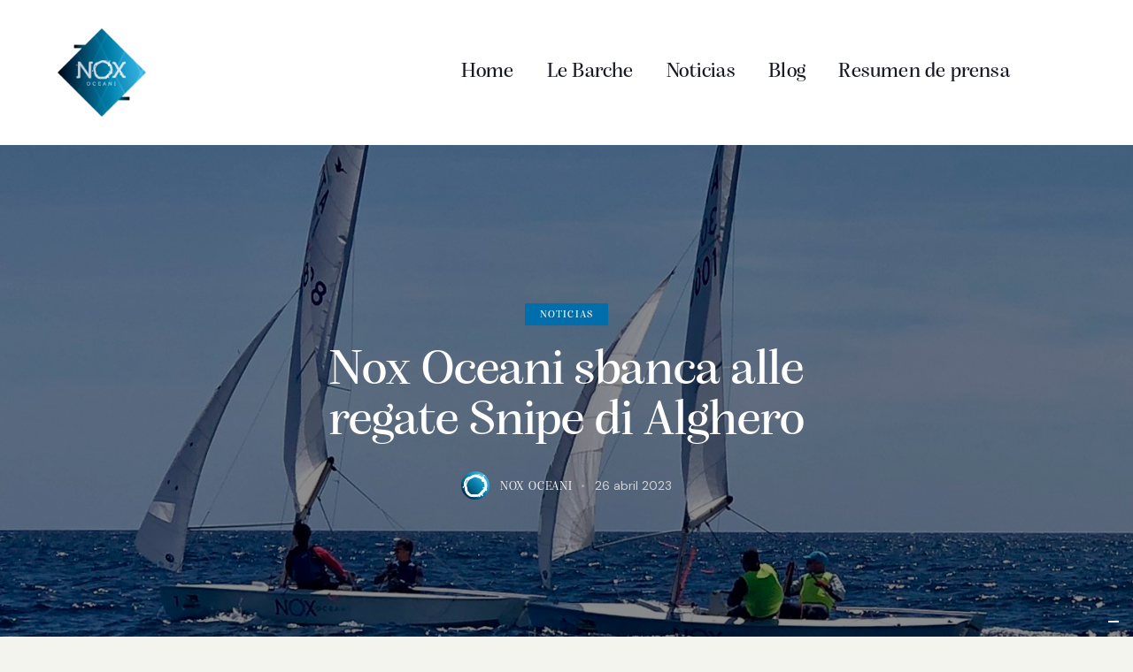

--- FILE ---
content_type: text/html; charset=UTF-8
request_url: https://www.noxoceani.it/es/nox-oceani-sbanca-alle-regate-snipe-di-alghero/
body_size: 28067
content:
<!DOCTYPE html>
<html lang="es-ES" class="no-js scheme_default">

<head>
				<script type="text/javascript" class="_iub_cs_skip">
				var _iub = _iub || {};
				_iub.csConfiguration = _iub.csConfiguration || {};
				_iub.csConfiguration.siteId = "3009723";
				_iub.csConfiguration.cookiePolicyId = "30680904";
			</script>
			<script class="_iub_cs_skip" src="https://cs.iubenda.com/sync/3009723.js"></script>
						<meta charset="UTF-8">
					<meta name="viewport" content="width=device-width, initial-scale=1">
		<meta name="format-detection" content="telephone=no">
		<link rel="profile" href="//gmpg.org/xfn/11">
					<link rel="pingback" href="https://www.noxoceani.it/xmlrpc.php">
			<meta name='robots' content='index, follow, max-image-preview:large, max-snippet:-1, max-video-preview:-1' />
<link rel="alternate" hreflang="en" href="https://www.noxoceani.it/en/regate-snipe-alghero/" />
<link rel="alternate" hreflang="es" href="https://www.noxoceani.it/es/nox-oceani-sbanca-alle-regate-snipe-di-alghero/" />

	<!-- This site is optimized with the Yoast SEO plugin v24.5 - https://yoast.com/wordpress/plugins/seo/ -->
	<title>Nox Oceani sbanca alle regate Snipe di Alghero - Nox Oceani</title>
	<link rel="canonical" href="https://www.noxoceani.it/es/nox-oceani-sbanca-alle-regate-snipe-di-alghero/" />
	<meta property="og:locale" content="es_ES" />
	<meta property="og:type" content="article" />
	<meta property="og:title" content="Nox Oceani sbanca alle regate Snipe di Alghero - Nox Oceani" />
	<meta property="og:description" content="26 Aprile 2022 B ilancio più che positivo per il team Nox Oceani nelle regate Snipe di Alghero. Quattro giornate di vela organizzate dal Circolo del Mare di Fertilia per&hellip;" />
	<meta property="og:url" content="https://www.noxoceani.it/es/nox-oceani-sbanca-alle-regate-snipe-di-alghero/" />
	<meta property="og:site_name" content="Nox Oceani" />
	<meta property="article:published_time" content="2023-04-26T17:21:42+00:00" />
	<meta property="article:modified_time" content="2023-12-21T11:35:37+00:00" />
	<meta property="og:image" content="https://www.noxoceani.it/wp-content/uploads/2023/04/SnipeAlgheroNox-1.jpg" />
	<meta property="og:image:width" content="1498" />
	<meta property="og:image:height" content="843" />
	<meta property="og:image:type" content="image/jpeg" />
	<meta name="author" content="Nox Oceani" />
	<meta name="twitter:card" content="summary_large_image" />
	<meta name="twitter:label1" content="Escrito por" />
	<meta name="twitter:data1" content="Nox Oceani" />
	<meta name="twitter:label2" content="Tiempo de lectura" />
	<meta name="twitter:data2" content="3 minutos" />
	<script type="application/ld+json" class="yoast-schema-graph">{"@context":"https://schema.org","@graph":[{"@type":"Article","@id":"https://www.noxoceani.it/es/nox-oceani-sbanca-alle-regate-snipe-di-alghero/#article","isPartOf":{"@id":"https://www.noxoceani.it/es/nox-oceani-sbanca-alle-regate-snipe-di-alghero/"},"author":{"name":"Nox Oceani","@id":"https://www.noxoceani.it/#/schema/person/b67400d9451b004cebd7e997a7b080d5"},"headline":"Nox Oceani sbanca alle regate Snipe di Alghero","datePublished":"2023-04-26T17:21:42+00:00","dateModified":"2023-12-21T11:35:37+00:00","mainEntityOfPage":{"@id":"https://www.noxoceani.it/es/nox-oceani-sbanca-alle-regate-snipe-di-alghero/"},"wordCount":323,"publisher":{"@id":"https://www.noxoceani.it/#organization"},"image":{"@id":"https://www.noxoceani.it/es/nox-oceani-sbanca-alle-regate-snipe-di-alghero/#primaryimage"},"thumbnailUrl":"https://www.noxoceani.it/wp-content/uploads/2023/04/SnipeAlgheroNox-1.jpg","articleSection":["Noticias"],"inLanguage":"es"},{"@type":"WebPage","@id":"https://www.noxoceani.it/es/nox-oceani-sbanca-alle-regate-snipe-di-alghero/","url":"https://www.noxoceani.it/es/nox-oceani-sbanca-alle-regate-snipe-di-alghero/","name":"Nox Oceani sbanca alle regate Snipe di Alghero - Nox Oceani","isPartOf":{"@id":"https://www.noxoceani.it/#website"},"primaryImageOfPage":{"@id":"https://www.noxoceani.it/es/nox-oceani-sbanca-alle-regate-snipe-di-alghero/#primaryimage"},"image":{"@id":"https://www.noxoceani.it/es/nox-oceani-sbanca-alle-regate-snipe-di-alghero/#primaryimage"},"thumbnailUrl":"https://www.noxoceani.it/wp-content/uploads/2023/04/SnipeAlgheroNox-1.jpg","datePublished":"2023-04-26T17:21:42+00:00","dateModified":"2023-12-21T11:35:37+00:00","breadcrumb":{"@id":"https://www.noxoceani.it/es/nox-oceani-sbanca-alle-regate-snipe-di-alghero/#breadcrumb"},"inLanguage":"es","potentialAction":[{"@type":"ReadAction","target":["https://www.noxoceani.it/es/nox-oceani-sbanca-alle-regate-snipe-di-alghero/"]}]},{"@type":"ImageObject","inLanguage":"es","@id":"https://www.noxoceani.it/es/nox-oceani-sbanca-alle-regate-snipe-di-alghero/#primaryimage","url":"https://www.noxoceani.it/wp-content/uploads/2023/04/SnipeAlgheroNox-1.jpg","contentUrl":"https://www.noxoceani.it/wp-content/uploads/2023/04/SnipeAlgheroNox-1.jpg","width":1498,"height":843},{"@type":"BreadcrumbList","@id":"https://www.noxoceani.it/es/nox-oceani-sbanca-alle-regate-snipe-di-alghero/#breadcrumb","itemListElement":[{"@type":"ListItem","position":1,"name":"Home","item":"https://www.noxoceani.it/es/"},{"@type":"ListItem","position":2,"name":"Nox Oceani sbanca alle regate Snipe di Alghero"}]},{"@type":"WebSite","@id":"https://www.noxoceani.it/#website","url":"https://www.noxoceani.it/","name":"Nox Oceani","description":"Rispetto dell&#039;ambiente tramite la vela","publisher":{"@id":"https://www.noxoceani.it/#organization"},"potentialAction":[{"@type":"SearchAction","target":{"@type":"EntryPoint","urlTemplate":"https://www.noxoceani.it/?s={search_term_string}"},"query-input":{"@type":"PropertyValueSpecification","valueRequired":true,"valueName":"search_term_string"}}],"inLanguage":"es"},{"@type":"Organization","@id":"https://www.noxoceani.it/#organization","name":"Nox Oceani","alternateName":"Nox Oceani","url":"https://www.noxoceani.it/","logo":{"@type":"ImageObject","inLanguage":"es","@id":"https://www.noxoceani.it/#/schema/logo/image/","url":"https://www.noxoceani.it/wp-content/uploads/2023/01/nox-logo.png","contentUrl":"https://www.noxoceani.it/wp-content/uploads/2023/01/nox-logo.png","width":500,"height":500,"caption":"Nox Oceani"},"image":{"@id":"https://www.noxoceani.it/#/schema/logo/image/"}},{"@type":"Person","@id":"https://www.noxoceani.it/#/schema/person/b67400d9451b004cebd7e997a7b080d5","name":"Nox Oceani","image":{"@type":"ImageObject","inLanguage":"es","@id":"https://www.noxoceani.it/#/schema/person/image/","url":"https://www.noxoceani.it/wp-content/uploads/2023/01/favicon-120x120.jpg","contentUrl":"https://www.noxoceani.it/wp-content/uploads/2023/01/favicon-120x120.jpg","caption":"Nox Oceani"},"sameAs":["https://www.noxoceani.it"],"url":"https://www.noxoceani.it/es/author/n0x0c34n1/"}]}</script>
	<!-- / Yoast SEO plugin. -->


<link rel='dns-prefetch' href='//cdn.iubenda.com' />
<link rel='dns-prefetch' href='//use.typekit.net' />
<link rel='dns-prefetch' href='//fonts.googleapis.com' />
<link rel="alternate" type="application/rss+xml" title="Nox Oceani &raquo; Feed" href="https://www.noxoceani.it/es/feed/" />
<link rel="alternate" type="application/rss+xml" title="Nox Oceani &raquo; Feed de los comentarios" href="https://www.noxoceani.it/es/comments/feed/" />
<link rel="alternate" type="text/calendar" title="Nox Oceani &raquo; iCal Feed" href="https://www.noxoceani.it/es/news/?ical=1" />
<link rel="alternate" type="application/rss+xml" title="Nox Oceani &raquo; Comentario Nox Oceani sbanca alle regate Snipe di Alghero del feed" href="https://www.noxoceani.it/es/nox-oceani-sbanca-alle-regate-snipe-di-alghero/feed/" />
<link rel="alternate" title="oEmbed (JSON)" type="application/json+oembed" href="https://www.noxoceani.it/es/wp-json/oembed/1.0/embed?url=https%3A%2F%2Fwww.noxoceani.it%2Fes%2Fnox-oceani-sbanca-alle-regate-snipe-di-alghero%2F" />
<link rel="alternate" title="oEmbed (XML)" type="text/xml+oembed" href="https://www.noxoceani.it/es/wp-json/oembed/1.0/embed?url=https%3A%2F%2Fwww.noxoceani.it%2Fes%2Fnox-oceani-sbanca-alle-regate-snipe-di-alghero%2F&#038;format=xml" />
			<meta property="og:type" content="article" />
			<meta property="og:url" content="https://www.noxoceani.it/es/nox-oceani-sbanca-alle-regate-snipe-di-alghero/" />
			<meta property="og:title" content="Nox Oceani sbanca alle regate Snipe di Alghero" />
			<meta property="og:description" content="26 Aprile 2022

B

ilancio più che positivo per il team Nox Oceani nelle regate Snipe di Alghero. Quattro giornate di vela organizzate dal Circolo del Mare di Fertilia per un totale di 10 prove molto combattute. 8 gli equipaggi in gara, tra cui 4 del team Nox Oceani, che si sono contesi il Campionato Zonale" />  
							<meta property="og:image" content="https://www.noxoceani.it/wp-content/uploads/2023/04/SnipeAlgheroNox-1.jpg"/>
						<!-- This site uses the Google Analytics by MonsterInsights plugin v9.11.1 - Using Analytics tracking - https://www.monsterinsights.com/ -->
							<script src="//www.googletagmanager.com/gtag/js?id=G-EMRLTJMYLE"  data-cfasync="false" data-wpfc-render="false" type="text/javascript" async></script>
			<script data-cfasync="false" data-wpfc-render="false" type="text/javascript">
				var mi_version = '9.11.1';
				var mi_track_user = true;
				var mi_no_track_reason = '';
								var MonsterInsightsDefaultLocations = {"page_location":"https:\/\/www.noxoceani.it\/es\/nox-oceani-sbanca-alle-regate-snipe-di-alghero\/"};
								if ( typeof MonsterInsightsPrivacyGuardFilter === 'function' ) {
					var MonsterInsightsLocations = (typeof MonsterInsightsExcludeQuery === 'object') ? MonsterInsightsPrivacyGuardFilter( MonsterInsightsExcludeQuery ) : MonsterInsightsPrivacyGuardFilter( MonsterInsightsDefaultLocations );
				} else {
					var MonsterInsightsLocations = (typeof MonsterInsightsExcludeQuery === 'object') ? MonsterInsightsExcludeQuery : MonsterInsightsDefaultLocations;
				}

								var disableStrs = [
										'ga-disable-G-EMRLTJMYLE',
									];

				/* Function to detect opted out users */
				function __gtagTrackerIsOptedOut() {
					for (var index = 0; index < disableStrs.length; index++) {
						if (document.cookie.indexOf(disableStrs[index] + '=true') > -1) {
							return true;
						}
					}

					return false;
				}

				/* Disable tracking if the opt-out cookie exists. */
				if (__gtagTrackerIsOptedOut()) {
					for (var index = 0; index < disableStrs.length; index++) {
						window[disableStrs[index]] = true;
					}
				}

				/* Opt-out function */
				function __gtagTrackerOptout() {
					for (var index = 0; index < disableStrs.length; index++) {
						document.cookie = disableStrs[index] + '=true; expires=Thu, 31 Dec 2099 23:59:59 UTC; path=/';
						window[disableStrs[index]] = true;
					}
				}

				if ('undefined' === typeof gaOptout) {
					function gaOptout() {
						__gtagTrackerOptout();
					}
				}
								window.dataLayer = window.dataLayer || [];

				window.MonsterInsightsDualTracker = {
					helpers: {},
					trackers: {},
				};
				if (mi_track_user) {
					function __gtagDataLayer() {
						dataLayer.push(arguments);
					}

					function __gtagTracker(type, name, parameters) {
						if (!parameters) {
							parameters = {};
						}

						if (parameters.send_to) {
							__gtagDataLayer.apply(null, arguments);
							return;
						}

						if (type === 'event') {
														parameters.send_to = monsterinsights_frontend.v4_id;
							var hookName = name;
							if (typeof parameters['event_category'] !== 'undefined') {
								hookName = parameters['event_category'] + ':' + name;
							}

							if (typeof MonsterInsightsDualTracker.trackers[hookName] !== 'undefined') {
								MonsterInsightsDualTracker.trackers[hookName](parameters);
							} else {
								__gtagDataLayer('event', name, parameters);
							}
							
						} else {
							__gtagDataLayer.apply(null, arguments);
						}
					}

					__gtagTracker('js', new Date());
					__gtagTracker('set', {
						'developer_id.dZGIzZG': true,
											});
					if ( MonsterInsightsLocations.page_location ) {
						__gtagTracker('set', MonsterInsightsLocations);
					}
										__gtagTracker('config', 'G-EMRLTJMYLE', {"forceSSL":"true","link_attribution":"true"} );
										window.gtag = __gtagTracker;										(function () {
						/* https://developers.google.com/analytics/devguides/collection/analyticsjs/ */
						/* ga and __gaTracker compatibility shim. */
						var noopfn = function () {
							return null;
						};
						var newtracker = function () {
							return new Tracker();
						};
						var Tracker = function () {
							return null;
						};
						var p = Tracker.prototype;
						p.get = noopfn;
						p.set = noopfn;
						p.send = function () {
							var args = Array.prototype.slice.call(arguments);
							args.unshift('send');
							__gaTracker.apply(null, args);
						};
						var __gaTracker = function () {
							var len = arguments.length;
							if (len === 0) {
								return;
							}
							var f = arguments[len - 1];
							if (typeof f !== 'object' || f === null || typeof f.hitCallback !== 'function') {
								if ('send' === arguments[0]) {
									var hitConverted, hitObject = false, action;
									if ('event' === arguments[1]) {
										if ('undefined' !== typeof arguments[3]) {
											hitObject = {
												'eventAction': arguments[3],
												'eventCategory': arguments[2],
												'eventLabel': arguments[4],
												'value': arguments[5] ? arguments[5] : 1,
											}
										}
									}
									if ('pageview' === arguments[1]) {
										if ('undefined' !== typeof arguments[2]) {
											hitObject = {
												'eventAction': 'page_view',
												'page_path': arguments[2],
											}
										}
									}
									if (typeof arguments[2] === 'object') {
										hitObject = arguments[2];
									}
									if (typeof arguments[5] === 'object') {
										Object.assign(hitObject, arguments[5]);
									}
									if ('undefined' !== typeof arguments[1].hitType) {
										hitObject = arguments[1];
										if ('pageview' === hitObject.hitType) {
											hitObject.eventAction = 'page_view';
										}
									}
									if (hitObject) {
										action = 'timing' === arguments[1].hitType ? 'timing_complete' : hitObject.eventAction;
										hitConverted = mapArgs(hitObject);
										__gtagTracker('event', action, hitConverted);
									}
								}
								return;
							}

							function mapArgs(args) {
								var arg, hit = {};
								var gaMap = {
									'eventCategory': 'event_category',
									'eventAction': 'event_action',
									'eventLabel': 'event_label',
									'eventValue': 'event_value',
									'nonInteraction': 'non_interaction',
									'timingCategory': 'event_category',
									'timingVar': 'name',
									'timingValue': 'value',
									'timingLabel': 'event_label',
									'page': 'page_path',
									'location': 'page_location',
									'title': 'page_title',
									'referrer' : 'page_referrer',
								};
								for (arg in args) {
																		if (!(!args.hasOwnProperty(arg) || !gaMap.hasOwnProperty(arg))) {
										hit[gaMap[arg]] = args[arg];
									} else {
										hit[arg] = args[arg];
									}
								}
								return hit;
							}

							try {
								f.hitCallback();
							} catch (ex) {
							}
						};
						__gaTracker.create = newtracker;
						__gaTracker.getByName = newtracker;
						__gaTracker.getAll = function () {
							return [];
						};
						__gaTracker.remove = noopfn;
						__gaTracker.loaded = true;
						window['__gaTracker'] = __gaTracker;
					})();
									} else {
										console.log("");
					(function () {
						function __gtagTracker() {
							return null;
						}

						window['__gtagTracker'] = __gtagTracker;
						window['gtag'] = __gtagTracker;
					})();
									}
			</script>
							<!-- / Google Analytics by MonsterInsights -->
		<style id='wp-img-auto-sizes-contain-inline-css' type='text/css'>
img:is([sizes=auto i],[sizes^="auto," i]){contain-intrinsic-size:3000px 1500px}
/*# sourceURL=wp-img-auto-sizes-contain-inline-css */
</style>
<link property="stylesheet" rel='stylesheet' id='trx_addons-icons-css' href='https://www.noxoceani.it/wp-content/plugins/trx_addons/css/font-icons/css/trx_addons_icons.css' type='text/css' media='all' />
<link property="stylesheet" rel='stylesheet' id='qw_extensions-icons-css' href='https://www.noxoceani.it/wp-content/plugins/trx_addons/addons/qw-extension/css/font-icons/css/qw_extension_icons.css' type='text/css' media='all' />
<link property="stylesheet" rel='stylesheet' id='catamaran-font-alga-css' href='https://use.typekit.net/fmu1wdz.css' type='text/css' media='all' />
<link property="stylesheet" rel='stylesheet' id='catamaran-font-google_fonts-css' href='https://fonts.googleapis.com/css2?family=DM+Sans:ital,wght@0,400;0,500;0,700;1,400;1,500;1,700&#038;subset=latin,latin-ext&#038;display=swap' type='text/css' media='all' />
<link property="stylesheet" rel='stylesheet' id='catamaran-fontello-css' href='https://www.noxoceani.it/wp-content/themes/catamaran/skins/default/css/font-icons/css/fontello.css' type='text/css' media='all' />
<style id='wp-emoji-styles-inline-css' type='text/css'>

	img.wp-smiley, img.emoji {
		display: inline !important;
		border: none !important;
		box-shadow: none !important;
		height: 1em !important;
		width: 1em !important;
		margin: 0 0.07em !important;
		vertical-align: -0.1em !important;
		background: none !important;
		padding: 0 !important;
	}
/*# sourceURL=wp-emoji-styles-inline-css */
</style>
<style id='classic-theme-styles-inline-css' type='text/css'>
/*! This file is auto-generated */
.wp-block-button__link{color:#fff;background-color:#32373c;border-radius:9999px;box-shadow:none;text-decoration:none;padding:calc(.667em + 2px) calc(1.333em + 2px);font-size:1.125em}.wp-block-file__button{background:#32373c;color:#fff;text-decoration:none}
/*# sourceURL=/wp-includes/css/classic-themes.min.css */
</style>
<link property="stylesheet" rel='stylesheet' id='magnific-popup-css' href='https://www.noxoceani.it/wp-content/plugins/trx_addons/js/magnific/magnific-popup.min.css' type='text/css' media='all' />
<link property="stylesheet" rel='stylesheet' id='wpml-legacy-horizontal-list-0-css' href='https://www.noxoceani.it/wp-content/plugins/sitepress-multilingual-cms/templates/language-switchers/legacy-list-horizontal/style.min.css?ver=1' type='text/css' media='all' />
<link property="stylesheet" rel='stylesheet' id='wpml-menu-item-0-css' href='https://www.noxoceani.it/wp-content/plugins/sitepress-multilingual-cms/templates/language-switchers/menu-item/style.min.css?ver=1' type='text/css' media='all' />
<link property="stylesheet" rel='stylesheet' id='tribe-events-v2-single-skeleton-css' href='https://www.noxoceani.it/wp-content/plugins/the-events-calendar/src/resources/css/tribe-events-single-skeleton.min.css?ver=6.10.1.1' type='text/css' media='all' />
<link property="stylesheet" rel='stylesheet' id='tribe-events-v2-single-skeleton-full-css' href='https://www.noxoceani.it/wp-content/plugins/the-events-calendar/src/resources/css/tribe-events-single-full.min.css?ver=6.10.1.1' type='text/css' media='all' />
<link property="stylesheet" rel='stylesheet' id='tec-events-elementor-widgets-base-styles-css' href='https://www.noxoceani.it/wp-content/plugins/the-events-calendar/src/resources/css/integrations/plugins/elementor/widgets/widget-base.min.css?ver=6.10.1.1' type='text/css' media='all' />
<style id='akismet-widget-style-inline-css' type='text/css'>

			.a-stats {
				--akismet-color-mid-green: #357b49;
				--akismet-color-white: #fff;
				--akismet-color-light-grey: #f6f7f7;

				max-width: 350px;
				width: auto;
			}

			.a-stats * {
				all: unset;
				box-sizing: border-box;
			}

			.a-stats strong {
				font-weight: 600;
			}

			.a-stats a.a-stats__link,
			.a-stats a.a-stats__link:visited,
			.a-stats a.a-stats__link:active {
				background: var(--akismet-color-mid-green);
				border: none;
				box-shadow: none;
				border-radius: 8px;
				color: var(--akismet-color-white);
				cursor: pointer;
				display: block;
				font-family: -apple-system, BlinkMacSystemFont, 'Segoe UI', 'Roboto', 'Oxygen-Sans', 'Ubuntu', 'Cantarell', 'Helvetica Neue', sans-serif;
				font-weight: 500;
				padding: 12px;
				text-align: center;
				text-decoration: none;
				transition: all 0.2s ease;
			}

			/* Extra specificity to deal with TwentyTwentyOne focus style */
			.widget .a-stats a.a-stats__link:focus {
				background: var(--akismet-color-mid-green);
				color: var(--akismet-color-white);
				text-decoration: none;
			}

			.a-stats a.a-stats__link:hover {
				filter: brightness(110%);
				box-shadow: 0 4px 12px rgba(0, 0, 0, 0.06), 0 0 2px rgba(0, 0, 0, 0.16);
			}

			.a-stats .count {
				color: var(--akismet-color-white);
				display: block;
				font-size: 1.5em;
				line-height: 1.4;
				padding: 0 13px;
				white-space: nowrap;
			}
		
/*# sourceURL=akismet-widget-style-inline-css */
</style>
<link property="stylesheet" rel='stylesheet' id='trx_addons-css' href='https://www.noxoceani.it/wp-content/plugins/trx_addons/css/__styles.css' type='text/css' media='all' />
<link property="stylesheet" rel='stylesheet' id='trx_addons-animations-css' href='https://www.noxoceani.it/wp-content/plugins/trx_addons/css/trx_addons.animations.css' type='text/css' media='all' />
<link property="stylesheet" rel='stylesheet' id='elementor-icons-css' href='https://www.noxoceani.it/wp-content/plugins/elementor/assets/lib/eicons/css/elementor-icons.min.css?ver=5.35.0' type='text/css' media='all' />
<link property="stylesheet" rel='stylesheet' id='elementor-frontend-css' href='https://www.noxoceani.it/wp-content/plugins/elementor/assets/css/frontend.min.css?ver=3.27.6' type='text/css' media='all' />
<style id='elementor-frontend-inline-css' type='text/css'>
.elementor-kit-15{--e-global-color-primary:#6EC1E4;--e-global-color-secondary:#54595F;--e-global-color-text:#7A7A7A;--e-global-color-accent:#61CE70;--e-global-color-61c01e98:#4054B2;--e-global-color-69bf31ed:#23A455;--e-global-color-7a1ccbe5:#000;--e-global-color-13ed1179:#FFF;--e-global-typography-primary-font-family:"Roboto";--e-global-typography-primary-font-weight:600;--e-global-typography-secondary-font-family:"Roboto Slab";--e-global-typography-secondary-font-weight:400;--e-global-typography-text-font-family:"Roboto";--e-global-typography-text-font-weight:400;--e-global-typography-accent-font-family:"Roboto";--e-global-typography-accent-font-weight:500;}.elementor-section.elementor-section-boxed > .elementor-container{max-width:1320px;}.e-con{--container-max-width:1320px;}.elementor-widget:not(:last-child){margin-block-end:0px;}.elementor-element{--widgets-spacing:0px 0px;}{}.sc_layouts_title_caption{display:var(--page-title-display);}.elementor-kit-15 e-page-transition{background-color:#FFBC7D;}@media(max-width:1024px){.elementor-section.elementor-section-boxed > .elementor-container{max-width:1024px;}.e-con{--container-max-width:1024px;}}@media(max-width:767px){.elementor-section.elementor-section-boxed > .elementor-container{max-width:767px;}.e-con{--container-max-width:767px;}}
.elementor-24087 .elementor-element.elementor-element-df8354d .trx_addons_bg_text{z-index:0;}.elementor-24087 .elementor-element.elementor-element-df8354d .trx_addons_bg_text.trx_addons_marquee_wrap:not(.trx_addons_marquee_reverse) .trx_addons_marquee_element{padding-right:50px;}.elementor-24087 .elementor-element.elementor-element-df8354d .trx_addons_bg_text.trx_addons_marquee_wrap.trx_addons_marquee_reverse .trx_addons_marquee_element{padding-left:50px;}.elementor-24087 .elementor-element.elementor-element-39895c4{text-align:center;width:100%;max-width:100%;align-self:center;}.elementor-24087 .elementor-element.elementor-element-39895c4 > .elementor-widget-container{margin:0px 250px 0px 250px;padding:5px 0px 5px 0px;border-style:solid;border-width:1px 0px 1px 0px;border-color:#A7A7A7;}.elementor-24087 .elementor-element.elementor-element-70fe781{--spacer-size:30px;}.elementor-24087 .elementor-element.elementor-element-37c73fc{--spacer-size:50px;}.elementor-24087 .elementor-element.elementor-element-f2e0eb4 .trx_addons_bg_text{z-index:0;}.elementor-24087 .elementor-element.elementor-element-f2e0eb4 .trx_addons_bg_text.trx_addons_marquee_wrap:not(.trx_addons_marquee_reverse) .trx_addons_marquee_element{padding-right:50px;}.elementor-24087 .elementor-element.elementor-element-f2e0eb4 .trx_addons_bg_text.trx_addons_marquee_wrap.trx_addons_marquee_reverse .trx_addons_marquee_element{padding-left:50px;}.elementor-24087 .elementor-element.elementor-element-7aa2580{--spacer-size:50px;}.elementor-24087 .elementor-element.elementor-element-bff1cc8{--spacer-size:50px;}.elementor-24087 .elementor-element.elementor-element-b8676d4{--spacer-size:50px;}.elementor-24087 .elementor-element.elementor-element-a56b22b{--spacer-size:50px;}.elementor-24087 .elementor-element.elementor-element-bbbdaa9 .trx_addons_bg_text{z-index:0;}.elementor-24087 .elementor-element.elementor-element-bbbdaa9 .trx_addons_bg_text.trx_addons_marquee_wrap:not(.trx_addons_marquee_reverse) .trx_addons_marquee_element{padding-right:50px;}.elementor-24087 .elementor-element.elementor-element-bbbdaa9 .trx_addons_bg_text.trx_addons_marquee_wrap.trx_addons_marquee_reverse .trx_addons_marquee_element{padding-left:50px;}.elementor-24087 .elementor-element.elementor-element-b065aad{--spacer-size:50px;}.elementor-24087 .elementor-element.elementor-element-7e0a190{--spacer-size:50px;}.elementor-24087 .elementor-element.elementor-element-f0446d9{--spacer-size:50px;}.elementor-24087 .elementor-element.elementor-element-dc6e9b7{--divider-border-style:solid;--divider-color:#000;--divider-border-width:1px;}.elementor-24087 .elementor-element.elementor-element-dc6e9b7 .elementor-divider-separator{width:100%;}.elementor-24087 .elementor-element.elementor-element-dc6e9b7 .elementor-divider{padding-block-start:15px;padding-block-end:15px;}@media(max-width:767px){.elementor-24087 .elementor-element.elementor-element-39895c4 > .elementor-widget-container{margin:0px 0px 0px 0px;}}@media(min-width:768px){.elementor-24087 .elementor-element.elementor-element-be31d80{width:100%;}}
/*# sourceURL=elementor-frontend-inline-css */
</style>
<link property="stylesheet" rel='stylesheet' id='widget-heading-css' href='https://www.noxoceani.it/wp-content/plugins/elementor/assets/css/widget-heading.min.css?ver=3.27.6' type='text/css' media='all' />
<link property="stylesheet" rel='stylesheet' id='widget-spacer-css' href='https://www.noxoceani.it/wp-content/plugins/elementor/assets/css/widget-spacer.min.css?ver=3.27.6' type='text/css' media='all' />
<link property="stylesheet" rel='stylesheet' id='widget-text-editor-css' href='https://www.noxoceani.it/wp-content/plugins/elementor/assets/css/widget-text-editor.min.css?ver=3.27.6' type='text/css' media='all' />
<link property="stylesheet" rel='stylesheet' id='widget-image-css' href='https://www.noxoceani.it/wp-content/plugins/elementor/assets/css/widget-image.min.css?ver=3.27.6' type='text/css' media='all' />
<link property="stylesheet" rel='stylesheet' id='widget-divider-css' href='https://www.noxoceani.it/wp-content/plugins/elementor/assets/css/widget-divider.min.css?ver=3.27.6' type='text/css' media='all' />

<style id="elementor-post-18860">.elementor-18860 .elementor-element.elementor-element-b130824 > .elementor-container > .elementor-column > .elementor-widget-wrap{align-content:center;align-items:center;}.elementor-18860 .elementor-element.elementor-element-b130824:not(.elementor-motion-effects-element-type-background), .elementor-18860 .elementor-element.elementor-element-b130824 > .elementor-motion-effects-container > .elementor-motion-effects-layer{background-color:#FFFFFF;}.elementor-18860 .elementor-element.elementor-element-b130824 .trx_addons_bg_text{z-index:0;}.elementor-18860 .elementor-element.elementor-element-b130824 .trx_addons_bg_text.trx_addons_marquee_wrap:not(.trx_addons_marquee_reverse) .trx_addons_marquee_element{padding-right:50px;}.elementor-18860 .elementor-element.elementor-element-b130824 .trx_addons_bg_text.trx_addons_marquee_wrap.trx_addons_marquee_reverse .trx_addons_marquee_element{padding-left:50px;}.elementor-18860 .elementor-element.elementor-element-b130824{transition:background 0.3s, border 0.3s, border-radius 0.3s, box-shadow 0.3s;padding:23px 50px 23px 50px;}.elementor-18860 .elementor-element.elementor-element-b130824 > .elementor-background-overlay{transition:background 0.3s, border-radius 0.3s, opacity 0.3s;}.elementor-18860 .elementor-element.elementor-element-ef76478 .logo_image{max-height:100px;}.elementor-18860 .elementor-element.elementor-element-30dd119 > .elementor-widget-container{margin:0px 55px 0px 0px;}.elementor-18860 .elementor-element.elementor-element-a706092 > .elementor-container > .elementor-column > .elementor-widget-wrap{align-content:center;align-items:center;}.elementor-18860 .elementor-element.elementor-element-a706092:not(.elementor-motion-effects-element-type-background), .elementor-18860 .elementor-element.elementor-element-a706092 > .elementor-motion-effects-container > .elementor-motion-effects-layer{background-color:#FFFFFF;}.elementor-18860 .elementor-element.elementor-element-a706092 .trx_addons_bg_text{z-index:0;}.elementor-18860 .elementor-element.elementor-element-a706092 .trx_addons_bg_text.trx_addons_marquee_wrap:not(.trx_addons_marquee_reverse) .trx_addons_marquee_element{padding-right:50px;}.elementor-18860 .elementor-element.elementor-element-a706092 .trx_addons_bg_text.trx_addons_marquee_wrap.trx_addons_marquee_reverse .trx_addons_marquee_element{padding-left:50px;}.elementor-18860 .elementor-element.elementor-element-a706092{transition:background 0.3s, border 0.3s, border-radius 0.3s, box-shadow 0.3s;padding:20px 0px 20px 0px;}.elementor-18860 .elementor-element.elementor-element-a706092 > .elementor-background-overlay{transition:background 0.3s, border-radius 0.3s, opacity 0.3s;}.elementor-18860 .elementor-element.elementor-element-e0a514d .logo_image{max-height:100px;}.elementor-18860 .elementor-element.elementor-element-002b4a8 > .elementor-widget-container{margin:-5px 0px 0px 25px;}.elementor-18860 .elementor-element.elementor-element-1edd094 > .elementor-widget-container{margin:-3px 0px 0px 0px;}.trx-addons-layout--edit-mode .trx-addons-layout__inner{background-color:var(--theme-color-bg_color);}.trx-addons-layout--single-preview .trx-addons-layout__inner{background-color:var(--theme-color-bg_color);}@media(min-width:768px){.elementor-18860 .elementor-element.elementor-element-9ed7fd8{width:21.989%;}.elementor-18860 .elementor-element.elementor-element-1629f6c{width:77.973%;}}@media(max-width:1024px){.elementor-18860 .elementor-element.elementor-element-a706092{padding:20px 0px 20px 0px;}.elementor-18860 .elementor-element.elementor-element-002b4a8 > .elementor-widget-container{margin:-3px 0px 0px -25px;}.elementor-18860 .elementor-element.elementor-element-bd975a3 > .elementor-widget-container{margin:0px 0px 0px 10px;}.elementor-18860 .elementor-element.elementor-element-1edd094 > .elementor-widget-container{margin:-3px 0px 0px 10px;}.elementor-18860 .elementor-element.elementor-element-0463f94 > .elementor-widget-container{margin:0px 0px 0px 10px;}}@media(max-width:767px){.elementor-18860 .elementor-element.elementor-element-a706092{padding:10px 0px 10px 0px;}.elementor-18860 .elementor-element.elementor-element-2ce1005{width:50%;}.elementor-18860 .elementor-element.elementor-element-e0a514d .logo_image{max-height:60px;}.elementor-18860 .elementor-element.elementor-element-a0e4aad{width:50%;}.elementor-18860 .elementor-element.elementor-element-002b4a8 > .elementor-widget-container{margin:-5px 0px 0px 0px;}.elementor-18860 .elementor-element.elementor-element-bd975a3 > .elementor-widget-container{margin:-3px 0px 0px 0px;}.elementor-18860 .elementor-element.elementor-element-1edd094 > .elementor-widget-container{margin:-3px 0px 0px 0px;}.elementor-18860 .elementor-element.elementor-element-0463f94 > .elementor-widget-container{margin:0px 0px 0px 0px;}}</style>
<style id="elementor-post-16975">.elementor-16975 .elementor-element.elementor-element-f895010:not(.elementor-motion-effects-element-type-background), .elementor-16975 .elementor-element.elementor-element-f895010 > .elementor-motion-effects-container > .elementor-motion-effects-layer{background-color:#061138;background-image:url("https://www.noxoceani.it/wp-content/uploads/2023/01/bg-footer.jpg");background-position:center center;background-repeat:no-repeat;background-size:cover;}.elementor-16975 .elementor-element.elementor-element-f895010 .trx_addons_bg_text{z-index:0;}.elementor-16975 .elementor-element.elementor-element-f895010 .trx_addons_bg_text.trx_addons_marquee_wrap:not(.trx_addons_marquee_reverse) .trx_addons_marquee_element{padding-right:50px;}.elementor-16975 .elementor-element.elementor-element-f895010 .trx_addons_bg_text.trx_addons_marquee_wrap.trx_addons_marquee_reverse .trx_addons_marquee_element{padding-left:50px;}.elementor-16975 .elementor-element.elementor-element-f895010{transition:background 0.3s, border 0.3s, border-radius 0.3s, box-shadow 0.3s;}.elementor-16975 .elementor-element.elementor-element-f895010 > .elementor-background-overlay{transition:background 0.3s, border-radius 0.3s, opacity 0.3s;}.elementor-16975 .elementor-element.elementor-element-1502b24{--spacer-size:20px;}.elementor-16975 .elementor-element.elementor-element-311139f > .elementor-container > .elementor-column > .elementor-widget-wrap{align-content:center;align-items:center;}.elementor-16975 .elementor-element.elementor-element-311139f .trx_addons_bg_text{z-index:0;}.elementor-16975 .elementor-element.elementor-element-311139f .trx_addons_bg_text.trx_addons_marquee_wrap:not(.trx_addons_marquee_reverse) .trx_addons_marquee_element{padding-right:50px;}.elementor-16975 .elementor-element.elementor-element-311139f .trx_addons_bg_text.trx_addons_marquee_wrap.trx_addons_marquee_reverse .trx_addons_marquee_element{padding-left:50px;}.elementor-16975 .elementor-element.elementor-element-0731432 .logo_image{max-height:120px;}.elementor-16975 .elementor-element.elementor-element-1f33b8b > .elementor-widget-container{margin:0em -0.9em 0em 0em;}.elementor-16975 .elementor-element.elementor-element-1f33b8b{width:var( --container-widget-width, 96.153% );max-width:96.153%;--container-widget-width:96.153%;--container-widget-flex-grow:0;}.elementor-16975 .elementor-element.elementor-element-aae3b4b .trx_addons_bg_text{z-index:0;}.elementor-16975 .elementor-element.elementor-element-aae3b4b .trx_addons_bg_text.trx_addons_marquee_wrap:not(.trx_addons_marquee_reverse) .trx_addons_marquee_element{padding-right:50px;}.elementor-16975 .elementor-element.elementor-element-aae3b4b .trx_addons_bg_text.trx_addons_marquee_wrap.trx_addons_marquee_reverse .trx_addons_marquee_element{padding-left:50px;}.elementor-16975 .elementor-element.elementor-element-565fbc2{--spacer-size:17px;}.elementor-16975 .elementor-element.elementor-element-651da39{--divider-border-style:solid;--divider-color:#263055;--divider-border-width:1px;}.elementor-16975 .elementor-element.elementor-element-651da39 .elementor-divider-separator{width:100%;}.elementor-16975 .elementor-element.elementor-element-651da39 .elementor-divider{padding-block-start:15px;padding-block-end:15px;}.elementor-16975 .elementor-element.elementor-element-8cdf014{--spacer-size:60px;}.elementor-16975 .elementor-element.elementor-element-a1f1aa2 .trx_addons_bg_text{z-index:0;}.elementor-16975 .elementor-element.elementor-element-a1f1aa2 .trx_addons_bg_text.trx_addons_marquee_wrap:not(.trx_addons_marquee_reverse) .trx_addons_marquee_element{padding-right:50px;}.elementor-16975 .elementor-element.elementor-element-a1f1aa2 .trx_addons_bg_text.trx_addons_marquee_wrap.trx_addons_marquee_reverse .trx_addons_marquee_element{padding-left:50px;}.elementor-16975 .elementor-element.elementor-element-94afd43{font-size:16px;line-height:26px;}.elementor-16975 .elementor-element.elementor-element-7df42d1 > .elementor-element-populated{margin:-2px 0px 0px 0px;--e-column-margin-right:0px;--e-column-margin-left:0px;}.elementor-16975 .elementor-element.elementor-element-df4fc35{--spacer-size:0px;}.elementor-16975 .elementor-element.elementor-element-55d325c{font-size:16px;}.elementor-16975 .elementor-element.elementor-element-55d325c > .elementor-widget-container{margin:-22px 0px 0px 0px;}.elementor-16975 .elementor-element.elementor-element-a7720da > .elementor-element-populated{margin:3px 0px 0px 0px;--e-column-margin-right:0px;--e-column-margin-left:0px;}.elementor-16975 .elementor-element.elementor-element-e3ed16c .elementor-heading-title{font-size:22px;line-height:1.2em;letter-spacing:0px;}.elementor-16975 .elementor-element.elementor-element-e3ed16c > .elementor-widget-container{margin:0px 0px 0px 0px;}.elementor-16975 .elementor-element.elementor-element-ea4afb5{--spacer-size:20px;}.elementor-16975 .elementor-element.elementor-element-7a241b5 > .elementor-container > .elementor-column > .elementor-widget-wrap{align-content:center;align-items:center;}.elementor-16975 .elementor-element.elementor-element-7a241b5 .trx_addons_bg_text{z-index:0;}.elementor-16975 .elementor-element.elementor-element-7a241b5 .trx_addons_bg_text.trx_addons_marquee_wrap:not(.trx_addons_marquee_reverse) .trx_addons_marquee_element{padding-right:50px;}.elementor-16975 .elementor-element.elementor-element-7a241b5 .trx_addons_bg_text.trx_addons_marquee_wrap.trx_addons_marquee_reverse .trx_addons_marquee_element{padding-left:50px;}.elementor-16975 .elementor-element.elementor-element-86f93ec{font-size:16px;}.elementor-16975 .elementor-element.elementor-element-0bb35ab .sc_item_title_text{-webkit-text-stroke-width:0px;}.elementor-16975 .elementor-element.elementor-element-0bb35ab .sc_item_title_text2{-webkit-text-stroke-width:0px;}.elementor-16975 .elementor-element.elementor-element-d6b70b7{--spacer-size:20px;}.trx-addons-layout--edit-mode .trx-addons-layout__inner{background-color:var(--theme-color-bg_color);}.trx-addons-layout--single-preview .trx-addons-layout__inner{background-color:var(--theme-color-bg_color);}@media(max-width:1024px){.elementor-16975 .elementor-element.elementor-element-1502b24{--spacer-size:50px;}.elementor-16975 .elementor-element.elementor-element-0731432 .logo_image{max-height:68px;}.elementor-16975 .elementor-element.elementor-element-c4c80a4 > .elementor-element-populated{margin:10px 0px 0px 0px;--e-column-margin-right:0px;--e-column-margin-left:0px;}.elementor-16975 .elementor-element.elementor-element-565fbc2{--spacer-size:15px;}.elementor-16975 .elementor-element.elementor-element-8cdf014{--spacer-size:45px;}.elementor-16975 .elementor-element.elementor-element-94afd43{font-size:15px;line-height:24px;}.elementor-16975 .elementor-element.elementor-element-7df42d1 > .elementor-element-populated{margin:2px 0px 0px 0px;--e-column-margin-right:0px;--e-column-margin-left:0px;}.elementor-16975 .elementor-element.elementor-element-55d325c{font-size:15px;}.elementor-16975 .elementor-element.elementor-element-55d325c > .elementor-widget-container{margin:-15px 0px 0px 0px;}.elementor-16975 .elementor-element.elementor-element-e3ed16c .elementor-heading-title{font-size:21px;}.elementor-16975 .elementor-element.elementor-element-ea4afb5{--spacer-size:35px;}.elementor-16975 .elementor-element.elementor-element-5afb393 > .elementor-element-populated{margin:10px 0px 0px 0px;--e-column-margin-right:0px;--e-column-margin-left:0px;}.elementor-16975 .elementor-element.elementor-element-86f93ec{font-size:15px;}.elementor-16975 .elementor-element.elementor-element-d6b70b7{--spacer-size:30px;}}@media(max-width:767px){.elementor-16975 .elementor-element.elementor-element-1502b24{--spacer-size:30px;}.elementor-16975 .elementor-element.elementor-element-0731432 .logo_image{max-height:91px;}.elementor-16975 .elementor-element.elementor-element-565fbc2{--spacer-size:5px;}.elementor-16975 .elementor-element.elementor-element-8cdf014{--spacer-size:15px;}.elementor-16975 .elementor-element.elementor-element-94afd43{font-size:14px;line-height:22px;}.elementor-16975 .elementor-element.elementor-element-7df42d1 > .elementor-element-populated{margin:20px 0px 0px 0px;--e-column-margin-right:0px;--e-column-margin-left:0px;}.elementor-16975 .elementor-element.elementor-element-df4fc35{--spacer-size:0px;}.elementor-16975 .elementor-element.elementor-element-55d325c{font-size:14px;}.elementor-16975 .elementor-element.elementor-element-55d325c > .elementor-widget-container{margin:-15px 0px 0px 0px;}.elementor-16975 .elementor-element.elementor-element-a7720da > .elementor-element-populated{margin:20px 0px 0px 0px;--e-column-margin-right:0px;--e-column-margin-left:0px;}.elementor-16975 .elementor-element.elementor-element-e3ed16c .elementor-heading-title{font-size:19px;}.elementor-16975 .elementor-element.elementor-element-ea4afb5{--spacer-size:20px;}.elementor-16975 .elementor-element.elementor-element-86f93ec{font-size:14px;}.elementor-16975 .elementor-element.elementor-element-d6b70b7{--spacer-size:25px;}}@media(min-width:768px){.elementor-16975 .elementor-element.elementor-element-97511f0{width:35%;}.elementor-16975 .elementor-element.elementor-element-c4c80a4{width:65%;}.elementor-16975 .elementor-element.elementor-element-dd55fe9{width:33.486%;}.elementor-16975 .elementor-element.elementor-element-7df42d1{width:29.973%;}.elementor-16975 .elementor-element.elementor-element-a7720da{width:36.205%;}}@media(max-width:1024px) and (min-width:768px){.elementor-16975 .elementor-element.elementor-element-97511f0{width:100%;}.elementor-16975 .elementor-element.elementor-element-c4c80a4{width:100%;}.elementor-16975 .elementor-element.elementor-element-dd55fe9{width:33.333%;}.elementor-16975 .elementor-element.elementor-element-7df42d1{width:33.333%;}.elementor-16975 .elementor-element.elementor-element-a7720da{width:33.333%;}.elementor-16975 .elementor-element.elementor-element-5afb393{width:100%;}.elementor-16975 .elementor-element.elementor-element-1f81fbd{width:100%;}}</style>
<link property="stylesheet" rel='stylesheet' id='catamaran-style-css' href='https://www.noxoceani.it/wp-content/themes/catamaran/style.css' type='text/css' media='all' />
<link property="stylesheet" rel='stylesheet' id='mediaelement-css' href='https://www.noxoceani.it/wp-includes/js/mediaelement/mediaelementplayer-legacy.min.css?ver=4.2.17' type='text/css' media='all' />
<link property="stylesheet" rel='stylesheet' id='wp-mediaelement-css' href='https://www.noxoceani.it/wp-includes/js/mediaelement/wp-mediaelement.min.css?ver=6.9' type='text/css' media='all' />
<link property="stylesheet" rel='stylesheet' id='catamaran-skin-default-css' href='https://www.noxoceani.it/wp-content/themes/catamaran/skins/default/css/style.css' type='text/css' media='all' />
<link property="stylesheet" rel='stylesheet' id='catamaran-plugins-css' href='https://www.noxoceani.it/wp-content/themes/catamaran/skins/default/css/__plugins.css' type='text/css' media='all' />
<link property="stylesheet" rel='stylesheet' id='catamaran-custom-css' href='https://www.noxoceani.it/wp-content/themes/catamaran/skins/default/css/__custom.css' type='text/css' media='all' />
<link property="stylesheet" rel='stylesheet' id='trx_addons-responsive-css' href='https://www.noxoceani.it/wp-content/plugins/trx_addons/css/__responsive.css' type='text/css' media='(max-width:1439px)' />
<link property="stylesheet" rel='stylesheet' id='catamaran-responsive-css' href='https://www.noxoceani.it/wp-content/themes/catamaran/skins/default/css/__responsive.css' type='text/css' media='(max-width:1679px)' />
<link property="stylesheet" rel='stylesheet' id='catamaran-skin-upgrade-style-default-css' href='https://www.noxoceani.it/wp-content/themes/catamaran/skins/default/css/skin-upgrade-style.css' type='text/css' media='all' />
<link property="stylesheet" rel='stylesheet' id='google-fonts-1-css' href='https://fonts.googleapis.com/css?family=Roboto%3A100%2C100italic%2C200%2C200italic%2C300%2C300italic%2C400%2C400italic%2C500%2C500italic%2C600%2C600italic%2C700%2C700italic%2C800%2C800italic%2C900%2C900italic%7CRoboto+Slab%3A100%2C100italic%2C200%2C200italic%2C300%2C300italic%2C400%2C400italic%2C500%2C500italic%2C600%2C600italic%2C700%2C700italic%2C800%2C800italic%2C900%2C900italic&#038;display=auto&#038;ver=6.9' type='text/css' media='all' />
<link rel="preconnect" href="https://fonts.gstatic.com/" crossorigin><script type="text/javascript" src="https://www.noxoceani.it/wp-includes/js/jquery/jquery.min.js?ver=3.7.1" id="jquery-core-js"></script>
<script type="text/javascript" src="https://www.noxoceani.it/wp-includes/js/jquery/jquery-migrate.min.js?ver=3.4.1" id="jquery-migrate-js"></script>
<link rel="https://api.w.org/" href="https://www.noxoceani.it/es/wp-json/" /><link rel="alternate" title="JSON" type="application/json" href="https://www.noxoceani.it/es/wp-json/wp/v2/posts/24087" /><link rel="EditURI" type="application/rsd+xml" title="RSD" href="https://www.noxoceani.it/xmlrpc.php?rsd" />
<meta name="generator" content="WordPress 6.9" />
<link rel='shortlink' href='https://www.noxoceani.it/es/?p=24087' />
<meta name="generator" content="WPML ver:4.7.1 stt:1,27,2;" />
<meta name="tec-api-version" content="v1"><meta name="tec-api-origin" content="https://www.noxoceani.it/es/"><link rel="alternate" href="https://www.noxoceani.it/es/wp-json/tribe/events/v1/" /><meta name="generator" content="Elementor 3.27.6; features: additional_custom_breakpoints; settings: css_print_method-internal, google_font-enabled, font_display-auto">
			<style>
				.e-con.e-parent:nth-of-type(n+4):not(.e-lazyloaded):not(.e-no-lazyload),
				.e-con.e-parent:nth-of-type(n+4):not(.e-lazyloaded):not(.e-no-lazyload) * {
					background-image: none !important;
				}
				@media screen and (max-height: 1024px) {
					.e-con.e-parent:nth-of-type(n+3):not(.e-lazyloaded):not(.e-no-lazyload),
					.e-con.e-parent:nth-of-type(n+3):not(.e-lazyloaded):not(.e-no-lazyload) * {
						background-image: none !important;
					}
				}
				@media screen and (max-height: 640px) {
					.e-con.e-parent:nth-of-type(n+2):not(.e-lazyloaded):not(.e-no-lazyload),
					.e-con.e-parent:nth-of-type(n+2):not(.e-lazyloaded):not(.e-no-lazyload) * {
						background-image: none !important;
					}
				}
			</style>
			<meta name="generator" content="Powered by Slider Revolution 6.5.25 - responsive, Mobile-Friendly Slider Plugin for WordPress with comfortable drag and drop interface." />
<link rel="icon" href="https://www.noxoceani.it/wp-content/uploads/2023/01/cropped-favicon-32x32.jpg" sizes="32x32" />
<link rel="icon" href="https://www.noxoceani.it/wp-content/uploads/2023/01/cropped-favicon-192x192.jpg" sizes="192x192" />
<link rel="apple-touch-icon" href="https://www.noxoceani.it/wp-content/uploads/2023/01/cropped-favicon-180x180.jpg" />
<meta name="msapplication-TileImage" content="https://www.noxoceani.it/wp-content/uploads/2023/01/cropped-favicon-270x270.jpg" />
<script>function setREVStartSize(e){
			//window.requestAnimationFrame(function() {
				window.RSIW = window.RSIW===undefined ? window.innerWidth : window.RSIW;
				window.RSIH = window.RSIH===undefined ? window.innerHeight : window.RSIH;
				try {
					var pw = document.getElementById(e.c).parentNode.offsetWidth,
						newh;
					pw = pw===0 || isNaN(pw) || (e.l=="fullwidth" || e.layout=="fullwidth") ? window.RSIW : pw;
					e.tabw = e.tabw===undefined ? 0 : parseInt(e.tabw);
					e.thumbw = e.thumbw===undefined ? 0 : parseInt(e.thumbw);
					e.tabh = e.tabh===undefined ? 0 : parseInt(e.tabh);
					e.thumbh = e.thumbh===undefined ? 0 : parseInt(e.thumbh);
					e.tabhide = e.tabhide===undefined ? 0 : parseInt(e.tabhide);
					e.thumbhide = e.thumbhide===undefined ? 0 : parseInt(e.thumbhide);
					e.mh = e.mh===undefined || e.mh=="" || e.mh==="auto" ? 0 : parseInt(e.mh,0);
					if(e.layout==="fullscreen" || e.l==="fullscreen")
						newh = Math.max(e.mh,window.RSIH);
					else{
						e.gw = Array.isArray(e.gw) ? e.gw : [e.gw];
						for (var i in e.rl) if (e.gw[i]===undefined || e.gw[i]===0) e.gw[i] = e.gw[i-1];
						e.gh = e.el===undefined || e.el==="" || (Array.isArray(e.el) && e.el.length==0)? e.gh : e.el;
						e.gh = Array.isArray(e.gh) ? e.gh : [e.gh];
						for (var i in e.rl) if (e.gh[i]===undefined || e.gh[i]===0) e.gh[i] = e.gh[i-1];
											
						var nl = new Array(e.rl.length),
							ix = 0,
							sl;
						e.tabw = e.tabhide>=pw ? 0 : e.tabw;
						e.thumbw = e.thumbhide>=pw ? 0 : e.thumbw;
						e.tabh = e.tabhide>=pw ? 0 : e.tabh;
						e.thumbh = e.thumbhide>=pw ? 0 : e.thumbh;
						for (var i in e.rl) nl[i] = e.rl[i]<window.RSIW ? 0 : e.rl[i];
						sl = nl[0];
						for (var i in nl) if (sl>nl[i] && nl[i]>0) { sl = nl[i]; ix=i;}
						var m = pw>(e.gw[ix]+e.tabw+e.thumbw) ? 1 : (pw-(e.tabw+e.thumbw)) / (e.gw[ix]);
						newh =  (e.gh[ix] * m) + (e.tabh + e.thumbh);
					}
					var el = document.getElementById(e.c);
					if (el!==null && el) el.style.height = newh+"px";
					el = document.getElementById(e.c+"_wrapper");
					if (el!==null && el) {
						el.style.height = newh+"px";
						el.style.display = "block";
					}
				} catch(e){
					console.log("Failure at Presize of Slider:" + e)
				}
			//});
		  };</script>
<style id='global-styles-inline-css' type='text/css'>
:root{--wp--preset--aspect-ratio--square: 1;--wp--preset--aspect-ratio--4-3: 4/3;--wp--preset--aspect-ratio--3-4: 3/4;--wp--preset--aspect-ratio--3-2: 3/2;--wp--preset--aspect-ratio--2-3: 2/3;--wp--preset--aspect-ratio--16-9: 16/9;--wp--preset--aspect-ratio--9-16: 9/16;--wp--preset--color--black: #000000;--wp--preset--color--cyan-bluish-gray: #abb8c3;--wp--preset--color--white: #ffffff;--wp--preset--color--pale-pink: #f78da7;--wp--preset--color--vivid-red: #cf2e2e;--wp--preset--color--luminous-vivid-orange: #ff6900;--wp--preset--color--luminous-vivid-amber: #fcb900;--wp--preset--color--light-green-cyan: #7bdcb5;--wp--preset--color--vivid-green-cyan: #00d084;--wp--preset--color--pale-cyan-blue: #8ed1fc;--wp--preset--color--vivid-cyan-blue: #0693e3;--wp--preset--color--vivid-purple: #9b51e0;--wp--preset--color--bg-color: #F4F4EE;--wp--preset--color--bd-color: #DBDBDB;--wp--preset--color--text-dark: #161921;--wp--preset--color--text-light: #A5A6AA;--wp--preset--color--text-link: #006eab;--wp--preset--color--text-hover: #0033c1;--wp--preset--color--text-link-2: #C09550;--wp--preset--color--text-hover-2: #A27836;--wp--preset--color--text-link-3: #2948D0;--wp--preset--color--text-hover-3: #1530A8;--wp--preset--gradient--vivid-cyan-blue-to-vivid-purple: linear-gradient(135deg,rgb(6,147,227) 0%,rgb(155,81,224) 100%);--wp--preset--gradient--light-green-cyan-to-vivid-green-cyan: linear-gradient(135deg,rgb(122,220,180) 0%,rgb(0,208,130) 100%);--wp--preset--gradient--luminous-vivid-amber-to-luminous-vivid-orange: linear-gradient(135deg,rgb(252,185,0) 0%,rgb(255,105,0) 100%);--wp--preset--gradient--luminous-vivid-orange-to-vivid-red: linear-gradient(135deg,rgb(255,105,0) 0%,rgb(207,46,46) 100%);--wp--preset--gradient--very-light-gray-to-cyan-bluish-gray: linear-gradient(135deg,rgb(238,238,238) 0%,rgb(169,184,195) 100%);--wp--preset--gradient--cool-to-warm-spectrum: linear-gradient(135deg,rgb(74,234,220) 0%,rgb(151,120,209) 20%,rgb(207,42,186) 40%,rgb(238,44,130) 60%,rgb(251,105,98) 80%,rgb(254,248,76) 100%);--wp--preset--gradient--blush-light-purple: linear-gradient(135deg,rgb(255,206,236) 0%,rgb(152,150,240) 100%);--wp--preset--gradient--blush-bordeaux: linear-gradient(135deg,rgb(254,205,165) 0%,rgb(254,45,45) 50%,rgb(107,0,62) 100%);--wp--preset--gradient--luminous-dusk: linear-gradient(135deg,rgb(255,203,112) 0%,rgb(199,81,192) 50%,rgb(65,88,208) 100%);--wp--preset--gradient--pale-ocean: linear-gradient(135deg,rgb(255,245,203) 0%,rgb(182,227,212) 50%,rgb(51,167,181) 100%);--wp--preset--gradient--electric-grass: linear-gradient(135deg,rgb(202,248,128) 0%,rgb(113,206,126) 100%);--wp--preset--gradient--midnight: linear-gradient(135deg,rgb(2,3,129) 0%,rgb(40,116,252) 100%);--wp--preset--font-size--small: 13px;--wp--preset--font-size--medium: 20px;--wp--preset--font-size--large: 36px;--wp--preset--font-size--x-large: 42px;--wp--preset--spacing--20: 0.44rem;--wp--preset--spacing--30: 0.67rem;--wp--preset--spacing--40: 1rem;--wp--preset--spacing--50: 1.5rem;--wp--preset--spacing--60: 2.25rem;--wp--preset--spacing--70: 3.38rem;--wp--preset--spacing--80: 5.06rem;--wp--preset--shadow--natural: 6px 6px 9px rgba(0, 0, 0, 0.2);--wp--preset--shadow--deep: 12px 12px 50px rgba(0, 0, 0, 0.4);--wp--preset--shadow--sharp: 6px 6px 0px rgba(0, 0, 0, 0.2);--wp--preset--shadow--outlined: 6px 6px 0px -3px rgb(255, 255, 255), 6px 6px rgb(0, 0, 0);--wp--preset--shadow--crisp: 6px 6px 0px rgb(0, 0, 0);}:where(.is-layout-flex){gap: 0.5em;}:where(.is-layout-grid){gap: 0.5em;}body .is-layout-flex{display: flex;}.is-layout-flex{flex-wrap: wrap;align-items: center;}.is-layout-flex > :is(*, div){margin: 0;}body .is-layout-grid{display: grid;}.is-layout-grid > :is(*, div){margin: 0;}:where(.wp-block-columns.is-layout-flex){gap: 2em;}:where(.wp-block-columns.is-layout-grid){gap: 2em;}:where(.wp-block-post-template.is-layout-flex){gap: 1.25em;}:where(.wp-block-post-template.is-layout-grid){gap: 1.25em;}.has-black-color{color: var(--wp--preset--color--black) !important;}.has-cyan-bluish-gray-color{color: var(--wp--preset--color--cyan-bluish-gray) !important;}.has-white-color{color: var(--wp--preset--color--white) !important;}.has-pale-pink-color{color: var(--wp--preset--color--pale-pink) !important;}.has-vivid-red-color{color: var(--wp--preset--color--vivid-red) !important;}.has-luminous-vivid-orange-color{color: var(--wp--preset--color--luminous-vivid-orange) !important;}.has-luminous-vivid-amber-color{color: var(--wp--preset--color--luminous-vivid-amber) !important;}.has-light-green-cyan-color{color: var(--wp--preset--color--light-green-cyan) !important;}.has-vivid-green-cyan-color{color: var(--wp--preset--color--vivid-green-cyan) !important;}.has-pale-cyan-blue-color{color: var(--wp--preset--color--pale-cyan-blue) !important;}.has-vivid-cyan-blue-color{color: var(--wp--preset--color--vivid-cyan-blue) !important;}.has-vivid-purple-color{color: var(--wp--preset--color--vivid-purple) !important;}.has-black-background-color{background-color: var(--wp--preset--color--black) !important;}.has-cyan-bluish-gray-background-color{background-color: var(--wp--preset--color--cyan-bluish-gray) !important;}.has-white-background-color{background-color: var(--wp--preset--color--white) !important;}.has-pale-pink-background-color{background-color: var(--wp--preset--color--pale-pink) !important;}.has-vivid-red-background-color{background-color: var(--wp--preset--color--vivid-red) !important;}.has-luminous-vivid-orange-background-color{background-color: var(--wp--preset--color--luminous-vivid-orange) !important;}.has-luminous-vivid-amber-background-color{background-color: var(--wp--preset--color--luminous-vivid-amber) !important;}.has-light-green-cyan-background-color{background-color: var(--wp--preset--color--light-green-cyan) !important;}.has-vivid-green-cyan-background-color{background-color: var(--wp--preset--color--vivid-green-cyan) !important;}.has-pale-cyan-blue-background-color{background-color: var(--wp--preset--color--pale-cyan-blue) !important;}.has-vivid-cyan-blue-background-color{background-color: var(--wp--preset--color--vivid-cyan-blue) !important;}.has-vivid-purple-background-color{background-color: var(--wp--preset--color--vivid-purple) !important;}.has-black-border-color{border-color: var(--wp--preset--color--black) !important;}.has-cyan-bluish-gray-border-color{border-color: var(--wp--preset--color--cyan-bluish-gray) !important;}.has-white-border-color{border-color: var(--wp--preset--color--white) !important;}.has-pale-pink-border-color{border-color: var(--wp--preset--color--pale-pink) !important;}.has-vivid-red-border-color{border-color: var(--wp--preset--color--vivid-red) !important;}.has-luminous-vivid-orange-border-color{border-color: var(--wp--preset--color--luminous-vivid-orange) !important;}.has-luminous-vivid-amber-border-color{border-color: var(--wp--preset--color--luminous-vivid-amber) !important;}.has-light-green-cyan-border-color{border-color: var(--wp--preset--color--light-green-cyan) !important;}.has-vivid-green-cyan-border-color{border-color: var(--wp--preset--color--vivid-green-cyan) !important;}.has-pale-cyan-blue-border-color{border-color: var(--wp--preset--color--pale-cyan-blue) !important;}.has-vivid-cyan-blue-border-color{border-color: var(--wp--preset--color--vivid-cyan-blue) !important;}.has-vivid-purple-border-color{border-color: var(--wp--preset--color--vivid-purple) !important;}.has-vivid-cyan-blue-to-vivid-purple-gradient-background{background: var(--wp--preset--gradient--vivid-cyan-blue-to-vivid-purple) !important;}.has-light-green-cyan-to-vivid-green-cyan-gradient-background{background: var(--wp--preset--gradient--light-green-cyan-to-vivid-green-cyan) !important;}.has-luminous-vivid-amber-to-luminous-vivid-orange-gradient-background{background: var(--wp--preset--gradient--luminous-vivid-amber-to-luminous-vivid-orange) !important;}.has-luminous-vivid-orange-to-vivid-red-gradient-background{background: var(--wp--preset--gradient--luminous-vivid-orange-to-vivid-red) !important;}.has-very-light-gray-to-cyan-bluish-gray-gradient-background{background: var(--wp--preset--gradient--very-light-gray-to-cyan-bluish-gray) !important;}.has-cool-to-warm-spectrum-gradient-background{background: var(--wp--preset--gradient--cool-to-warm-spectrum) !important;}.has-blush-light-purple-gradient-background{background: var(--wp--preset--gradient--blush-light-purple) !important;}.has-blush-bordeaux-gradient-background{background: var(--wp--preset--gradient--blush-bordeaux) !important;}.has-luminous-dusk-gradient-background{background: var(--wp--preset--gradient--luminous-dusk) !important;}.has-pale-ocean-gradient-background{background: var(--wp--preset--gradient--pale-ocean) !important;}.has-electric-grass-gradient-background{background: var(--wp--preset--gradient--electric-grass) !important;}.has-midnight-gradient-background{background: var(--wp--preset--gradient--midnight) !important;}.has-small-font-size{font-size: var(--wp--preset--font-size--small) !important;}.has-medium-font-size{font-size: var(--wp--preset--font-size--medium) !important;}.has-large-font-size{font-size: var(--wp--preset--font-size--large) !important;}.has-x-large-font-size{font-size: var(--wp--preset--font-size--x-large) !important;}
/*# sourceURL=global-styles-inline-css */
</style>
<link property="stylesheet" rel='stylesheet' id='rs-plugin-settings-css' href='https://www.noxoceani.it/wp-content/plugins/revslider/public/assets/css/rs6.css?ver=6.5.25' type='text/css' media='all' />
<style id='rs-plugin-settings-inline-css' type='text/css'>
#rs-demo-id {}
/*# sourceURL=rs-plugin-settings-inline-css */
</style>
<link property="stylesheet" rel='stylesheet' id='trx_addons-sc_content-css' href='https://www.noxoceani.it/wp-content/plugins/trx_addons/components/shortcodes/content/content.css' type='text/css' media='all' />
<link property="stylesheet" rel='stylesheet' id='trx_addons-sc_content-responsive-css' href='https://www.noxoceani.it/wp-content/plugins/trx_addons/components/shortcodes/content/content.responsive.css' type='text/css' media='(max-width:1439px)' />

<style type="text/css" id="trx_addons-inline-styles-inline-css">.trx_addons_inline_690972903 img.logo_image{max-height:100px;}.trx_addons_inline_1584155361 img.logo_image{max-height:100px;}.catamaran_inline_2147451873{background-image: url(https://www.noxoceani.it/wp-content/uploads/2023/04/SnipeAlgheroNox-1.jpg);}.trx_addons_inline_1989286511 img.logo_image{max-height:120px;}</style></head>

<body class="wp-singular post-template-default single single-post postid-24087 single-format-standard wp-custom-logo wp-theme-catamaran hide_fixed_rows_enabled tribe-no-js skin_default scheme_default blog_mode_post body_style_wide is_single single_style_style-1 sidebar_hide narrow_content trx_addons_present header_type_custom header_style_header-custom-18860 header_position_default menu_side_none no_layout fixed_blocks_sticky elementor-default elementor-kit-15 elementor-page elementor-page-24087">

	<noscript><p><a target="_blank" href="https://www.iubenda.com/privacy-policy/30680904/cookie-policy">Cookie policy</a></p></noscript>
	<div class="body_wrap" >

		
		<div class="page_wrap" >

			
							<a class="catamaran_skip_link skip_to_content_link" href="#content_skip_link_anchor" tabindex="1">Skip to content</a>
								<a class="catamaran_skip_link skip_to_footer_link" href="#footer_skip_link_anchor" tabindex="1">Skip to footer</a>

				<header class="top_panel top_panel_custom top_panel_custom_18860 top_panel_custom_header-simple-light				 without_bg_image with_featured_image">
			<div data-elementor-type="cpt_layouts" data-elementor-id="18860" class="elementor elementor-18860" data-elementor-post-type="cpt_layouts">
						<section class="elementor-section elementor-top-section elementor-element elementor-element-b130824 elementor-section-full_width elementor-section-content-middle sc_layouts_row sc_layouts_row_type_compact scheme_default sc_layouts_hide_on_tablet sc_layouts_hide_on_mobile elementor-section-height-default elementor-section-height-default sc_fly_static" data-id="b130824" data-element_type="section" data-settings="{&quot;background_background&quot;:&quot;classic&quot;}">
						<div class="elementor-container elementor-column-gap-extended">
					<div class="elementor-column elementor-col-50 elementor-top-column elementor-element elementor-element-9ed7fd8 sc_layouts_column_align_left sc_layouts_column sc_inner_width_none sc_content_align_inherit sc_layouts_column_icons_position_left sc_fly_static" data-id="9ed7fd8" data-element_type="column">
			<div class="elementor-widget-wrap elementor-element-populated">
						<div class="sc_layouts_item elementor-element elementor-element-ef76478 sc_fly_static elementor-widget elementor-widget-trx_sc_layouts_logo" data-id="ef76478" data-element_type="widget" data-widget_type="trx_sc_layouts_logo.default">
				<div class="elementor-widget-container">
					<a href="https://www.noxoceani.it/es/"
		class="sc_layouts_logo sc_layouts_logo_default trx_addons_inline_690972903" ><img class="logo_image"
					src="//www.noxoceani.it/wp-content/uploads/2023/01/nox-logo.png"
											srcset="//www.noxoceani.it/wp-content/uploads/2023/01/nox-logo.png 2x"
											alt="Nox Oceani" width="500" height="500"></a>				</div>
				</div>
					</div>
		</div>
				<div class="elementor-column elementor-col-50 elementor-top-column elementor-element elementor-element-1629f6c sc_layouts_column_align_right sc_layouts_column sc_inner_width_none sc_content_align_inherit sc_layouts_column_icons_position_left sc_fly_static" data-id="1629f6c" data-element_type="column">
			<div class="elementor-widget-wrap elementor-element-populated">
						<div class="sc_layouts_item elementor-element elementor-element-30dd119 sc_fly_static elementor-widget elementor-widget-trx_sc_layouts_menu" data-id="30dd119" data-element_type="widget" data-widget_type="trx_sc_layouts_menu.default">
				<div class="elementor-widget-container">
					<nav class="sc_layouts_menu sc_layouts_menu_default sc_layouts_menu_dir_horizontal menu_hover_zoom_line" data-animation-in="fadeIn" data-animation-out="fadeOut" ><ul id="sc_layouts_menu_483446613" class="sc_layouts_menu_nav"><li id="menu-item-24484" class="menu-item menu-item-type-post_type menu-item-object-page menu-item-home menu-item-24484"><a href="https://www.noxoceani.it/home-2/"><span>Home</span></a></li><li id="menu-item-24490" class="menu-item menu-item-type-custom menu-item-object-custom menu-item-has-children menu-item-24490"><a href="#"><span>Le Barche</span></a>
<ul class="sub-menu"><li id="menu-item-25096" class="menu-item menu-item-type-post_type menu-item-object-cpt_portfolio menu-item-25096"><a href="https://www.noxoceani.it/es/portfolio/optimist-3/"><span>Optimist</span></a></li><li id="menu-item-24829" class="menu-item menu-item-type-post_type menu-item-object-cpt_portfolio menu-item-24829"><a href="https://www.noxoceani.it/es/portfolio/rs21/"><span>RS21</span></a></li><li id="menu-item-24978" class="menu-item menu-item-type-post_type menu-item-object-cpt_portfolio menu-item-24978"><a href="https://www.noxoceani.it/es/portfolio/rsaero/"><span>RS Aero</span></a></li><li id="menu-item-24979" class="menu-item menu-item-type-post_type menu-item-object-cpt_portfolio menu-item-24979"><a href="https://www.noxoceani.it/es/portfolio/nacra17/"><span>Nacra17</span></a></li><li id="menu-item-24980" class="menu-item menu-item-type-post_type menu-item-object-cpt_portfolio menu-item-24980"><a href="https://www.noxoceani.it/es/portfolio/snipe/"><span>Snipe</span></a></li></ul>
</li><li id="menu-item-24488" class="menu-item menu-item-type-post_type menu-item-object-page menu-item-24488"><a href="https://www.noxoceani.it/news-2/"><span>Noticias</span></a></li><li id="menu-item-24487" class="menu-item menu-item-type-post_type menu-item-object-page menu-item-24487"><a href="https://www.noxoceani.it/blog/"><span>Blog</span></a></li><li id="menu-item-24486" class="menu-item menu-item-type-post_type menu-item-object-page menu-item-24486"><a href="https://www.noxoceani.it/rassegna-stampa/"><span>Resumen de prensa</span></a></li></ul></nav>				</div>
				</div>
					</div>
		</div>
					</div>
		</section>
				<section class="elementor-section elementor-top-section elementor-element elementor-element-a706092 elementor-section-content-middle sc_layouts_row sc_layouts_row_type_compact sc_layouts_hide_on_wide sc_layouts_hide_on_desktop sc_layouts_hide_on_notebook elementor-section-boxed elementor-section-height-default elementor-section-height-default sc_fly_static" data-id="a706092" data-element_type="section" data-settings="{&quot;background_background&quot;:&quot;classic&quot;}">
						<div class="elementor-container elementor-column-gap-extended">
					<div class="elementor-column elementor-col-50 elementor-top-column elementor-element elementor-element-2ce1005 sc_inner_width_none sc_content_align_inherit sc_layouts_column_icons_position_left sc_fly_static" data-id="2ce1005" data-element_type="column">
			<div class="elementor-widget-wrap elementor-element-populated">
						<div class="sc_layouts_item elementor-element elementor-element-e0a514d sc_fly_static elementor-widget elementor-widget-trx_sc_layouts_logo" data-id="e0a514d" data-element_type="widget" data-widget_type="trx_sc_layouts_logo.default">
				<div class="elementor-widget-container">
					<a href="https://www.noxoceani.it/es/"
		class="sc_layouts_logo sc_layouts_logo_default trx_addons_inline_1584155361" ><img class="logo_image"
					src="//www.noxoceani.it/wp-content/uploads/2023/01/nox-logo.png"
											srcset="//www.noxoceani.it/wp-content/uploads/2023/01/nox-logo.png 2x"
											alt="Nox Oceani" width="500" height="500"></a>				</div>
				</div>
					</div>
		</div>
				<div class="elementor-column elementor-col-50 elementor-top-column elementor-element elementor-element-a0e4aad sc_layouts_column_align_right sc_layouts_column sc_inner_width_none sc_content_align_inherit sc_layouts_column_icons_position_left sc_fly_static" data-id="a0e4aad" data-element_type="column">
			<div class="elementor-widget-wrap elementor-element-populated">
						<div class="sc_layouts_item elementor-element elementor-element-bd975a3 sc_fly_static elementor-widget elementor-widget-trx_sc_layouts_search" data-id="bd975a3" data-element_type="widget" data-widget_type="trx_sc_layouts_search.default">
				<div class="elementor-widget-container">
					<div class="sc_layouts_search">
    <div class="search_modern">
        <span class="search_submit"></span>
        <div class="search_wrap">
            <div class="search_header_wrap"><img class="logo_image"
                           src="//www.noxoceani.it/wp-content/uploads/2023/01/nox-logo.png"
                                            srcset="//www.noxoceani.it/wp-content/uploads/2023/01/nox-logo.png 2x"                        alt="Nox Oceani" width="500" height="500">                <a class="search_close"></a>
            </div>
            <div class="search_form_wrap">
                <form role="search" method="get" class="search_form" action="https://www.noxoceani.it/es/">
                    <input type="hidden" value="" name="post_types">
                    <input type="text" class="search_field" placeholder="Type words and hit enter" value="" name="s">
                    <button type="submit" class="search_submit"></button>
                                    </form>
            </div>
        </div>
        <div class="search_overlay"></div>
    </div>


</div><!-- /.sc_layouts_search -->				</div>
				</div>
				<div class="sc_layouts_item elementor-element elementor-element-1edd094 sc_fly_static elementor-widget elementor-widget-trx_sc_layouts_menu" data-id="1edd094" data-element_type="widget" data-widget_type="trx_sc_layouts_menu.default">
				<div class="elementor-widget-container">
					<div class="sc_layouts_iconed_text sc_layouts_menu_mobile_button_burger sc_layouts_menu_mobile_button without_menu">
		<a class="sc_layouts_item_link sc_layouts_iconed_text_link" href="#">
			<span class="sc_layouts_item_icon sc_layouts_iconed_text_icon trx_addons_icon-menu"></span>
		</a>
		</div>				</div>
				</div>
				<div class="sc_layouts_item elementor-element elementor-element-0463f94 sc_layouts_hide_on_mobile sc_fly_static elementor-widget elementor-widget-trx_sc_button" data-id="0463f94" data-element_type="widget" data-widget_type="trx_sc_button.default">
				<div class="elementor-widget-container">
					<div	class="sc_item_button sc_button_wrap" ><a href="https://www.noxoceani.it/online-booking/" class="sc_button hide_on_mobile sc_button_bordered sc_button_size_small sc_button_icon_left" ><span class="sc_button_text"><span class="sc_button_title">Book Now</span></span></a></div>				</div>
				</div>
					</div>
		</div>
					</div>
		</section>
				</div>
		</header>
<div class="menu_mobile_overlay scheme_dark"></div>
<div class="menu_mobile menu_mobile_fullscreen scheme_dark">
	<div class="menu_mobile_inner">
        <div class="menu_mobile_header_wrap">
            <a class="sc_layouts_logo" href="https://www.noxoceani.it/es/">
		<img src="//www.noxoceani.it/wp-content/uploads/2023/01/nox-logo.png" srcset="//www.noxoceani.it/wp-content/uploads/2023/01/nox-logo.png 2x" alt="Nox Oceani" width="500" height="500">	</a>
	
            <a class="menu_mobile_close menu_button_close" tabindex="0"><span class="menu_button_close_text">Close</span><span class="menu_button_close_icon"></span></a>
        </div>
        <div class="menu_mobile_content_wrap content_wrap">
            <div class="menu_mobile_content_wrap_inner without_socials"><nav class="menu_mobile_nav_area" itemscope="itemscope" itemtype="https://schema.org/SiteNavigationElement"><ul id="menu_mobile" class=" menu_mobile_nav"><li id="menu_mobile-item-24506" class="menu-item menu-item-type-post_type menu-item-object-page menu-item-home menu-item-24506"><a href="https://www.noxoceani.it/es/"><span>Home</span></a></li><li id="menu_mobile-item-24511" class="menu-item menu-item-type-post_type menu-item-object-page menu-item-24511"><a href="https://www.noxoceani.it/es/el-proyecto/"><span>El proyecto</span></a></li><li id="menu_mobile-item-24508" class="menu-item menu-item-type-post_type menu-item-object-page menu-item-24508"><a href="https://www.noxoceani.it/es/el-equipo/"><span>El Equipo</span></a></li><li id="menu_mobile-item-24512" class="menu-item menu-item-type-custom menu-item-object-custom menu-item-has-children menu-item-24512"><a href="#"><span>Los Barcos</span></a>
<ul class="sub-menu"><li id="menu_mobile-item-24513" class="menu-item menu-item-type-post_type menu-item-object-cpt_portfolio menu-item-24513"><a href="https://www.noxoceani.it/es/portfolio/rs21-3/"><span>RS21</span></a></li><li id="menu_mobile-item-24514" class="menu-item menu-item-type-post_type menu-item-object-cpt_portfolio menu-item-24514"><a href="https://www.noxoceani.it/es/portfolio/optimist-4/"><span>Optimist</span></a></li></ul>
</li><li id="menu_mobile-item-24509" class="menu-item menu-item-type-post_type menu-item-object-page menu-item-24509"><a href="https://www.noxoceani.it/es/blog/"><span>Blog</span></a></li><li id="menu_mobile-item-24510" class="menu-item menu-item-type-post_type menu-item-object-page menu-item-24510"><a href="https://www.noxoceani.it/es/noticias/"><span>Noticias</span></a></li><li id="menu_mobile-item-24507" class="menu-item menu-item-type-post_type menu-item-object-page menu-item-24507"><a href="https://www.noxoceani.it/es/rassegna-stampa/"><span>Resumen de prensa</span></a></li><li id="menu_mobile-item-wpml-ls-244-it" class="menu-item wpml-ls-slot-244 wpml-ls-item wpml-ls-item-it wpml-ls-menu-item wpml-ls-first-item menu-item-type-wpml_ls_menu_item menu-item-object-wpml_ls_menu_item menu-item-wpml-ls-244-it"><a href="https://www.noxoceani.it/" title="Cambiar a "><span><img
            class="wpml-ls-flag"
            src="https://www.noxoceani.it/wp-content/plugins/sitepress-multilingual-cms/res/flags/it.svg"
            alt="Italiano"
            width=40
            
    /></span></a></li><li id="menu_mobile-item-wpml-ls-244-en" class="menu-item wpml-ls-slot-244 wpml-ls-item wpml-ls-item-en wpml-ls-menu-item menu-item-type-wpml_ls_menu_item menu-item-object-wpml_ls_menu_item menu-item-wpml-ls-244-en"><a href="https://www.noxoceani.it/en/regate-snipe-alghero/" title="Cambiar a "><span><img
            class="wpml-ls-flag"
            src="https://www.noxoceani.it/wp-content/plugins/sitepress-multilingual-cms/res/flags/en.svg"
            alt="Inglés"
            width=40
            
    /></span></a></li><li id="menu_mobile-item-wpml-ls-244-es" class="menu-item wpml-ls-slot-244 wpml-ls-item wpml-ls-item-es wpml-ls-current-language wpml-ls-menu-item wpml-ls-last-item menu-item-type-wpml_ls_menu_item menu-item-object-wpml_ls_menu_item menu-item-wpml-ls-244-es"><a href="https://www.noxoceani.it/es/nox-oceani-sbanca-alle-regate-snipe-di-alghero/" title="Cambiar a "><span><img
            class="wpml-ls-flag"
            src="https://www.noxoceani.it/wp-content/plugins/sitepress-multilingual-cms/res/flags/es.svg"
            alt="Español"
            width=40
            
    /></span></a></li></ul></nav>            </div>
		</div>
    </div>
</div>

			
			<div class="page_content_wrap">
						<div class="post_header_wrap post_header_wrap_in_header post_header_wrap_style_style-1 with_featured_image">
			<div class="post_featured with_thumb post_featured_bg catamaran_inline_2147451873"></div>			<div class="post_header post_header_single entry-header">
									<div class="content_wrap">
					<div class="post_meta post_meta_categories"><span class="post_meta_item post_categories"><a href="https://www.noxoceani.it/es/category/noticias/" rel="category tag">Noticias</a></span></div><h1 class="post_title entry-title">Nox Oceani sbanca alle regate Snipe di Alghero</h1><div class="post_meta post_meta_other"><a class="post_meta_item post_author" rel="author" href="https://www.noxoceani.it/es/author/n0x0c34n1/"><span class="post_author_by">By</span><span class="post_author_avatar"><img src="https://www.noxoceani.it/wp-content/uploads/2023/01/favicon-120x120.jpg" width="56" height="56" srcset="https://www.noxoceani.it/wp-content/uploads/2023/01/favicon-120x120.jpg 2x" alt="Nox Oceani" class="avatar avatar-56 wp-user-avatar wp-user-avatar-56 alignnone photo" /></span><span class="post_author_name">Nox Oceani</span></a> <span class="post_meta_item post_date">26 abril 2023</span></div>					</div>
								</div>
					</div>
						<div class="content_wrap">

					
					<div class="content">
												<a id="content_skip_link_anchor" class="catamaran_skip_link_anchor" href="#"></a>
						<article id="post-24087"
	class="post_item_single post_type_post post_format_ post-24087 post type-post status-publish format-standard has-post-thumbnail hentry category-noticias">
	<div class="post_content post_content_single entry-content" itemprop="mainEntityOfPage">
				<div data-elementor-type="wp-post" data-elementor-id="24087" class="elementor elementor-24087" data-elementor-post-type="post">
						<section class="elementor-section elementor-top-section elementor-element elementor-element-df8354d elementor-section-full_width elementor-section-height-default elementor-section-height-default sc_fly_static" data-id="df8354d" data-element_type="section">
						<div class="elementor-container elementor-column-gap-extended">
					<div class="elementor-column elementor-col-100 elementor-top-column elementor-element elementor-element-be31d80 sc_inner_width_none sc_content_align_inherit sc_layouts_column_icons_position_left sc_fly_static" data-id="be31d80" data-element_type="column">
			<div class="elementor-widget-wrap elementor-element-populated">
						<div class="elementor-element elementor-element-39895c4 elementor-widget__width-inherit sc_fly_static elementor-widget elementor-widget-heading" data-id="39895c4" data-element_type="widget" data-widget_type="heading.default">
				<div class="elementor-widget-container">
					<p class="elementor-heading-title elementor-size-default">26 Aprile 2022</p>				</div>
				</div>
				<div class="elementor-element elementor-element-70fe781 sc_fly_static elementor-widget elementor-widget-spacer" data-id="70fe781" data-element_type="widget" data-widget_type="spacer.default">
				<div class="elementor-widget-container">
							<div class="elementor-spacer">
			<div class="elementor-spacer-inner"></div>
		</div>
						</div>
				</div>
				<div class="elementor-element elementor-element-fc1d353 sc_fly_static elementor-widget elementor-widget-text-editor" data-id="fc1d353" data-element_type="widget" data-widget_type="text-editor.default">
				<div class="elementor-widget-container">
									<p><span class="trx_addons_dropcap trx_addons_dropcap_style_2">B</span></p><p>ilancio più che positivo per il <strong>team Nox Oceani</strong> nelle regate Snipe di Alghero. <strong>Quattro giornate di vela</strong> organizzate dal <strong>Circolo del Mare di Fertilia</strong> per un totale di 10 prove molto combattute. 8 gli equipaggi in gara, tra cui 4 del team Nox Oceani, che si sono contesi il <strong>Campionato Zonale</strong> ed il <strong>Trofeo San Marco</strong>.</p>								</div>
				</div>
				<div class="elementor-element elementor-element-37c73fc sc_fly_static elementor-widget elementor-widget-spacer" data-id="37c73fc" data-element_type="widget" data-widget_type="spacer.default">
				<div class="elementor-widget-container">
							<div class="elementor-spacer">
			<div class="elementor-spacer-inner"></div>
		</div>
						</div>
				</div>
				<div class="elementor-element elementor-element-0fb6251 sc_fly_static elementor-widget elementor-widget-image" data-id="0fb6251" data-element_type="widget" data-widget_type="image.default">
				<div class="elementor-widget-container">
															<img fetchpriority="high" decoding="async" width="1024" height="768" src="https://www.noxoceani.it/wp-content/uploads/2023/04/404ce217-17d4-45ab-befb-337299f72e6d-1024x768.jpg" class="attachment-large size-large wp-image-21698" alt="" srcset="https://www.noxoceani.it/wp-content/uploads/2023/04/404ce217-17d4-45ab-befb-337299f72e6d-1024x768.jpg 1024w, https://www.noxoceani.it/wp-content/uploads/2023/04/404ce217-17d4-45ab-befb-337299f72e6d-300x225.jpg 300w, https://www.noxoceani.it/wp-content/uploads/2023/04/404ce217-17d4-45ab-befb-337299f72e6d-768x576.jpg 768w, https://www.noxoceani.it/wp-content/uploads/2023/04/404ce217-17d4-45ab-befb-337299f72e6d-1536x1152.jpg 1536w, https://www.noxoceani.it/wp-content/uploads/2023/04/404ce217-17d4-45ab-befb-337299f72e6d-370x278.jpg 370w, https://www.noxoceani.it/wp-content/uploads/2023/04/404ce217-17d4-45ab-befb-337299f72e6d-840x630.jpg 840w, https://www.noxoceani.it/wp-content/uploads/2023/04/404ce217-17d4-45ab-befb-337299f72e6d-410x308.jpg 410w, https://www.noxoceani.it/wp-content/uploads/2023/04/404ce217-17d4-45ab-befb-337299f72e6d.jpg 2048w" sizes="(max-width: 1024px) 100vw, 1024px" />															</div>
				</div>
					</div>
		</div>
					</div>
		</section>
				<section class="elementor-section elementor-top-section elementor-element elementor-element-f2e0eb4 elementor-section-boxed elementor-section-height-default elementor-section-height-default sc_fly_static" data-id="f2e0eb4" data-element_type="section">
						<div class="elementor-container elementor-column-gap-extended">
					<div class="elementor-column elementor-col-100 elementor-top-column elementor-element elementor-element-54642be sc_inner_width_none sc_content_align_inherit sc_layouts_column_icons_position_left sc_fly_static" data-id="54642be" data-element_type="column">
			<div class="elementor-widget-wrap elementor-element-populated">
						<div class="elementor-element elementor-element-7aa2580 sc_fly_static elementor-widget elementor-widget-spacer" data-id="7aa2580" data-element_type="widget" data-widget_type="spacer.default">
				<div class="elementor-widget-container">
							<div class="elementor-spacer">
			<div class="elementor-spacer-inner"></div>
		</div>
						</div>
				</div>
				<div class="elementor-element elementor-element-cb1b3aa sc_fly_static elementor-widget elementor-widget-text-editor" data-id="cb1b3aa" data-element_type="widget" data-widget_type="text-editor.default">
				<div class="elementor-widget-container">
									<p>A <strong>vincere</strong> il titolo sardo nel week end di sabato 22 e domenica 23 aprile <strong>i fratelli Costantino e Gabriele Cossu</strong>, seguiti sul secondo gradino del podio da <strong>Alessandro Balzani e Giuseppe Marras</strong>. <strong>Andrea De Matteis e Francesco Columbano</strong> hanno conquistato la terza posizione ma si sono aggiudicati il <strong>primo posto tra gli juniores</strong>. Un <strong>podio tutto targato Nox Oceani</strong>, portacolori dello <strong>Yacht Club Cala dei Sardi</strong>.</p>								</div>
				</div>
				<div class="elementor-element elementor-element-bff1cc8 sc_fly_static elementor-widget elementor-widget-spacer" data-id="bff1cc8" data-element_type="widget" data-widget_type="spacer.default">
				<div class="elementor-widget-container">
							<div class="elementor-spacer">
			<div class="elementor-spacer-inner"></div>
		</div>
						</div>
				</div>
				<div class="elementor-element elementor-element-1ebe16a sc_fly_static elementor-widget elementor-widget-image" data-id="1ebe16a" data-element_type="widget" data-widget_type="image.default">
				<div class="elementor-widget-container">
															<img decoding="async" width="1024" height="768" src="https://www.noxoceani.it/wp-content/uploads/2023/04/RegateSnipeAlghero-1024x768.jpg" class="attachment-large size-large wp-image-21736" alt="" srcset="https://www.noxoceani.it/wp-content/uploads/2023/04/RegateSnipeAlghero-1024x768.jpg 1024w, https://www.noxoceani.it/wp-content/uploads/2023/04/RegateSnipeAlghero-300x225.jpg 300w, https://www.noxoceani.it/wp-content/uploads/2023/04/RegateSnipeAlghero-768x576.jpg 768w, https://www.noxoceani.it/wp-content/uploads/2023/04/RegateSnipeAlghero-1536x1152.jpg 1536w, https://www.noxoceani.it/wp-content/uploads/2023/04/RegateSnipeAlghero-370x278.jpg 370w, https://www.noxoceani.it/wp-content/uploads/2023/04/RegateSnipeAlghero-840x630.jpg 840w, https://www.noxoceani.it/wp-content/uploads/2023/04/RegateSnipeAlghero-410x308.jpg 410w, https://www.noxoceani.it/wp-content/uploads/2023/04/RegateSnipeAlghero.jpg 1928w" sizes="(max-width: 1024px) 100vw, 1024px" />															</div>
				</div>
				<div class="elementor-element elementor-element-b8676d4 sc_fly_static elementor-widget elementor-widget-spacer" data-id="b8676d4" data-element_type="widget" data-widget_type="spacer.default">
				<div class="elementor-widget-container">
							<div class="elementor-spacer">
			<div class="elementor-spacer-inner"></div>
		</div>
						</div>
				</div>
				<div class="elementor-element elementor-element-a86b4b1 sc_fly_static elementor-widget elementor-widget-text-editor" data-id="a86b4b1" data-element_type="widget" data-widget_type="text-editor.default">
				<div class="elementor-widget-container">
									<p>Lunedì 23 e martedì 24 è stata la volta del <strong>Trofeo San Marco</strong>. A vincere i giovani Andrea De Matteis e Francesco Columbano. Seconda la coppia dei fratelli Cossu e, in terza posizione, l’equipaggio Balzani &#8211; Marras.</p>								</div>
				</div>
				<div class="elementor-element elementor-element-a56b22b sc_fly_static elementor-widget elementor-widget-spacer" data-id="a56b22b" data-element_type="widget" data-widget_type="spacer.default">
				<div class="elementor-widget-container">
							<div class="elementor-spacer">
			<div class="elementor-spacer-inner"></div>
		</div>
						</div>
				</div>
					</div>
		</div>
					</div>
		</section>
				<section class="elementor-section elementor-top-section elementor-element elementor-element-bbbdaa9 elementor-section-boxed elementor-section-height-default elementor-section-height-default sc_fly_static" data-id="bbbdaa9" data-element_type="section">
						<div class="elementor-container elementor-column-gap-extended">
					<div class="elementor-column elementor-col-100 elementor-top-column elementor-element elementor-element-261f95f sc_inner_width_none sc_content_align_inherit sc_layouts_column_icons_position_left sc_fly_static" data-id="261f95f" data-element_type="column">
			<div class="elementor-widget-wrap elementor-element-populated">
						<div class="elementor-element elementor-element-afc0ee0 sc_fly_static elementor-widget elementor-widget-image" data-id="afc0ee0" data-element_type="widget" data-widget_type="image.default">
				<div class="elementor-widget-container">
															<img decoding="async" width="1024" height="751" src="https://www.noxoceani.it/wp-content/uploads/2023/04/Nox-1024x751.jpg" class="attachment-large size-large wp-image-21707" alt="" srcset="https://www.noxoceani.it/wp-content/uploads/2023/04/Nox-1024x751.jpg 1024w, https://www.noxoceani.it/wp-content/uploads/2023/04/Nox-300x220.jpg 300w, https://www.noxoceani.it/wp-content/uploads/2023/04/Nox-768x563.jpg 768w, https://www.noxoceani.it/wp-content/uploads/2023/04/Nox-370x271.jpg 370w, https://www.noxoceani.it/wp-content/uploads/2023/04/Nox-840x616.jpg 840w, https://www.noxoceani.it/wp-content/uploads/2023/04/Nox-410x301.jpg 410w, https://www.noxoceani.it/wp-content/uploads/2023/04/Nox.jpg 1495w" sizes="(max-width: 1024px) 100vw, 1024px" />															</div>
				</div>
				<div class="elementor-element elementor-element-b065aad sc_fly_static elementor-widget elementor-widget-spacer" data-id="b065aad" data-element_type="widget" data-widget_type="spacer.default">
				<div class="elementor-widget-container">
							<div class="elementor-spacer">
			<div class="elementor-spacer-inner"></div>
		</div>
						</div>
				</div>
				<div class="elementor-element elementor-element-87b2151 sc_fly_static elementor-widget elementor-widget-text-editor" data-id="87b2151" data-element_type="widget" data-widget_type="text-editor.default">
				<div class="elementor-widget-container">
									<p>Nox Oceani, tra gli <strong>sponsor dell’iniziativa algherese</strong>, ha messo in palio un prestigioso <strong>Trofeo Challenge</strong> che, come d’accordo con il Comitato Organizzatore della manifestazione, è stato aggiudicato all’equipaggio che ha dimostrato <strong>maggiore sportività, inclusione e passione per lo sport della vela</strong>. Su questi presupposti è stato deciso di assegnarlo a <strong>Pier Andrea Nocella</strong> e <strong>Francesca de Natale</strong>, fondatori del team Nox Oceani, per aver condotto la regata con a bordo il figlio <strong>Giorgio, </strong>piccolo atleta di soli 10 anni.<span class="Apple-converted-space"> </span></p>								</div>
				</div>
				<div class="elementor-element elementor-element-7e0a190 sc_fly_static elementor-widget elementor-widget-spacer" data-id="7e0a190" data-element_type="widget" data-widget_type="spacer.default">
				<div class="elementor-widget-container">
							<div class="elementor-spacer">
			<div class="elementor-spacer-inner"></div>
		</div>
						</div>
				</div>
				<div class="elementor-element elementor-element-b14dab1 sc_fly_static elementor-widget elementor-widget-image" data-id="b14dab1" data-element_type="widget" data-widget_type="image.default">
				<div class="elementor-widget-container">
															<img loading="lazy" decoding="async" width="1024" height="684" src="https://www.noxoceani.it/wp-content/uploads/2023/04/TeamNox-1024x684.jpg" class="attachment-large size-large wp-image-21710" alt="" srcset="https://www.noxoceani.it/wp-content/uploads/2023/04/TeamNox-1024x684.jpg 1024w, https://www.noxoceani.it/wp-content/uploads/2023/04/TeamNox-300x200.jpg 300w, https://www.noxoceani.it/wp-content/uploads/2023/04/TeamNox-768x513.jpg 768w, https://www.noxoceani.it/wp-content/uploads/2023/04/TeamNox-1536x1025.jpg 1536w, https://www.noxoceani.it/wp-content/uploads/2023/04/TeamNox-370x247.jpg 370w, https://www.noxoceani.it/wp-content/uploads/2023/04/TeamNox-840x561.jpg 840w, https://www.noxoceani.it/wp-content/uploads/2023/04/TeamNox-410x274.jpg 410w, https://www.noxoceani.it/wp-content/uploads/2023/04/TeamNox.jpg 1600w" sizes="(max-width: 1024px) 100vw, 1024px" />															</div>
				</div>
				<div class="elementor-element elementor-element-f0446d9 sc_fly_static elementor-widget elementor-widget-spacer" data-id="f0446d9" data-element_type="widget" data-widget_type="spacer.default">
				<div class="elementor-widget-container">
							<div class="elementor-spacer">
			<div class="elementor-spacer-inner"></div>
		</div>
						</div>
				</div>
				<div class="elementor-element elementor-element-99d1fcb sc_fly_static elementor-widget elementor-widget-text-editor" data-id="99d1fcb" data-element_type="widget" data-widget_type="text-editor.default">
				<div class="elementor-widget-container">
									<p>«Una bella manifestazione a cui &#8211; commenta la <a href="https://www.noxoceani.it/vela-sostenibile-optimist-ecologico/"><strong>fondatrice del progetto Nox Oceani Francesca de Natale</strong></a> &#8211; non potevamo mancare. I nostri atleti hanno dimostrato di essere un vero team sia in banchina come amici che in mare come avversari.»</p><p>«Sono molto soddisfatto della prestazione dei ragazzi che &#8211; spiega il coach <a href="https://www.yccds.it/camillo-zucconi-e-il-direttore-sportivo-dello-yacht-club-cala-dei-sardi/"><strong>Camillo Zucconi</strong></a> &#8211; sono riusciti ad emergere nonostante fosse la prima volta che mettevano piede a bordo di uno Snipe. Ora ci prepareremo per future regate.»</p>								</div>
				</div>
				<div class="elementor-element elementor-element-dc6e9b7 elementor-widget-divider--view-line sc_fly_static elementor-widget elementor-widget-divider" data-id="dc6e9b7" data-element_type="widget" data-widget_type="divider.default">
				<div class="elementor-widget-container">
							<div class="elementor-divider">
			<span class="elementor-divider-separator">
						</span>
		</div>
						</div>
				</div>
					</div>
		</div>
					</div>
		</section>
				</div>
			</div><!-- .entry-content -->
		<div class="post_footer post_footer_single entry-footer">
		<div class="post_meta post_meta_single"><a href="#" class="post_meta_item post_meta_likes trx_addons_icon-heart-empty enabled" title="Like" data-postid="24087" data-likes="0" data-title-like="Like" data-title-dislike="Dislike"><span class="post_meta_number">0</span><span class="post_meta_label">Likes</span></a><span class="post_meta_item post_share"><span class="socials_share socials_size_tiny socials_type_block socials_dir_horizontal socials_wrap"><span class="social_items"><a class="social_item social_item_popup" href="//wa.me/?text=Nox+Oceani+sbanca+alle+regate+Snipe+di+Alghero+https%3A%2F%2Fwww.noxoceani.it%2Fes%2Fnox-oceani-sbanca-alle-regate-snipe-di-alghero%2F" data-link="//wa.me/?text=Nox Oceani sbanca alle regate Snipe di Alghero+https%3A%2F%2Fwww.noxoceani.it%2Fes%2Fnox-oceani-sbanca-alle-regate-snipe-di-alghero%2F" data-count="whatsapp"><span class="social_icon social_icon_whatsapp sc_icon_type_icons" style=""><span class="icon-whatsapp"></span></span></a><a class="social_item social_item_popup" href="//www.facebook.com/sharer/sharer.php?u=https%3A%2F%2Fwww.noxoceani.it%2Fes%2Fnox-oceani-sbanca-alle-regate-snipe-di-alghero%2F" data-link="//www.facebook.com/sharer/sharer.php?u=https%3A%2F%2Fwww.noxoceani.it%2Fes%2Fnox-oceani-sbanca-alle-regate-snipe-di-alghero%2F" data-count="facebook-1"><span class="social_icon social_icon_facebook-1 sc_icon_type_icons" style=""><span class="icon-facebook-1"></span></span></a><a class="social_item" href="mailto:info@noxoceani.it?subject=Nox%20Oceani%20sbanca%20alle%20regate%20Snipe%20di%20Alghero&#038;body=https%3A%2F%2Fwww.noxoceani.it%2Fes%2Fnox-oceani-sbanca-alle-regate-snipe-di-alghero%2F" target="_blank" data-count="share-email"><span class="social_icon social_icon_share-email sc_icon_type_icons" style=""><span class="icon-share-email"></span></span></a></span></span></span></div>					<div class="nav-links-single">
						
	<nav class="navigation post-navigation" aria-label="Entradas">
		<h2 class="screen-reader-text">Navegación de entradas</h2>
		<div class="nav-links"><div class="nav-previous"><a href="https://www.noxoceani.it/es/nox-oceani-nella-commissione-sostenibilita-rs21/" rel="prev"><span class="nav-arrow-label">Previous</span> <h6 class="post-title">Nox Oceani nella Commissione Sostenibilità RS21</h6><span class="post_date">23 abril 2023</span></a></div><div class="nav-next"><a href="https://www.noxoceani.it/es/nox-oceani-allecomuseo-egea-di-fertilia-per-consegnare-il-premio-innovability-e-sport-sostenibile/" rel="next"><span class="nav-arrow-label">Next</span> <h6 class="post-title">Nox Oceani all’Ecomuseo Egea di Fertilia per consegnare il premio innovability e sport sostenibile</h6><span class="post_date">27 abril 2023</span></a></div></div>
	</nav>					</div>
						</div>
	</article>
			<section class="related_wrap related_position_below_content related_style_classic">

				
				<h3 class="section_title related_wrap_title">You May Also Like</h3><div class="columns_wrap posts_container columns_padding_bottom"><div class="column-1_2"><div id="post-24093" class="related_item post_format_standard post-24093 post type-post status-publish format-standard has-post-thumbnail hentry category-noticias" data-post-id="24093">
	<div class="post_featured with_thumb hover_link"><img width="890" height="664" src="https://www.noxoceani.it/wp-content/uploads/2023/03/Nox-Oceani-al-Campionato-del-Mondo-RS21-in-Croazia-890x664.jpeg" class="attachment-catamaran-thumb-square size-catamaran-thumb-square wp-post-image" alt="" decoding="async" />						<div class="mask"></div>
									<a href="https://www.noxoceani.it/es/nox-oceani-al-campionato-del-mondo-rs21-in-croazia/"  aria-hidden="true" class="link"></a>
			</div>	<div class="post_header entry-header">
		<div class="post_meta post_meta_categories"><span class="post_meta_item post_categories cat_sep"><a href="https://www.noxoceani.it/es/category/noticias/" rel="category tag">Noticias</a></span></div>		<h6 class="post_title entry-title"><a href="https://www.noxoceani.it/es/nox-oceani-al-campionato-del-mondo-rs21-in-croazia/">Nox Oceani al Campionato del Mondo RS21 in Croazia</a></h6>
	</div>
</div>
</div><div class="column-1_2"><div id="post-24079" class="related_item post_format_standard post-24079 post type-post status-publish format-standard has-post-thumbnail hentry category-noticias" data-post-id="24079">
	<div class="post_featured with_thumb hover_link"><img width="890" height="664" src="https://www.noxoceani.it/wp-content/uploads/2023/05/Unknown-10-890x664.jpeg" class="attachment-catamaran-thumb-square size-catamaran-thumb-square wp-post-image" alt="" decoding="async" />						<div class="mask"></div>
									<a href="https://www.noxoceani.it/es/campionato-nazionale-j24-nuova-sfida-per-nox-oceani/"  aria-hidden="true" class="link"></a>
			</div>	<div class="post_header entry-header">
		<div class="post_meta post_meta_categories"><span class="post_meta_item post_categories cat_sep"><a href="https://www.noxoceani.it/es/category/noticias/" rel="category tag">Noticias</a></span></div>		<h6 class="post_title entry-title"><a href="https://www.noxoceani.it/es/campionato-nazionale-j24-nuova-sfida-per-nox-oceani/">Campionato Nazionale J24: nuova sfida per Nox Oceani</a></h6>
	</div>
</div>
</div></div>			</section>
									</div>
											</div>
								</div>
							<a id="footer_skip_link_anchor" class="catamaran_skip_link_anchor" href="#"></a>
				<footer class="footer_wrap footer_custom footer_custom_16975 footer_custom_footer-default												">
			<div data-elementor-type="cpt_layouts" data-elementor-id="16975" class="elementor elementor-16975" data-elementor-post-type="cpt_layouts">
						<section class="elementor-section elementor-top-section elementor-element elementor-element-f895010 sc_layouts_row sc_layouts_row_type_compact scheme_dark elementor-section-boxed elementor-section-height-default elementor-section-height-default sc_fly_static" data-id="f895010" data-element_type="section" data-settings="{&quot;background_background&quot;:&quot;classic&quot;}">
						<div class="elementor-container elementor-column-gap-extended">
					<div class="elementor-column elementor-col-100 elementor-top-column elementor-element elementor-element-34e90a6 sc_inner_width_none sc_content_align_inherit sc_layouts_column_icons_position_left sc_fly_static" data-id="34e90a6" data-element_type="column">
			<div class="elementor-widget-wrap elementor-element-populated">
						<div class="sc_layouts_item elementor-element elementor-element-1502b24 sc_fly_static elementor-widget elementor-widget-spacer" data-id="1502b24" data-element_type="widget" data-widget_type="spacer.default">
				<div class="elementor-widget-container">
							<div class="elementor-spacer">
			<div class="elementor-spacer-inner"></div>
		</div>
						</div>
				</div>
				<section class="elementor-section elementor-inner-section elementor-element elementor-element-311139f elementor-section-content-middle elementor-section-boxed elementor-section-height-default elementor-section-height-default sc_fly_static" data-id="311139f" data-element_type="section">
						<div class="elementor-container elementor-column-gap-no">
					<div class="elementor-column elementor-col-50 elementor-inner-column elementor-element elementor-element-97511f0 sc-tablet_layouts_column_align_center sc_layouts_column sc_inner_width_none sc_content_align_inherit sc_layouts_column_icons_position_left sc_fly_static" data-id="97511f0" data-element_type="column">
			<div class="elementor-widget-wrap elementor-element-populated">
						<div class="sc_layouts_item elementor-element elementor-element-0731432 sc_fly_static elementor-widget elementor-widget-trx_sc_layouts_logo" data-id="0731432" data-element_type="widget" data-widget_type="trx_sc_layouts_logo.default">
				<div class="elementor-widget-container">
					<a href="https://www.noxoceani.it/es/"
		class="sc_layouts_logo sc_layouts_logo_default trx_addons_inline_1989286511" ><img class="logo_image"
					src="//www.noxoceani.it/wp-content/uploads/2023/01/nox-logo.png"
											srcset="//www.noxoceani.it/wp-content/uploads/2023/01/nox-logo.png 2x"
											alt="Nox Oceani" width="500" height="500"></a>				</div>
				</div>
					</div>
		</div>
				<div class="elementor-column elementor-col-50 elementor-inner-column elementor-element elementor-element-c4c80a4 sc_layouts_column_align_right sc_layouts_column sc-tablet_layouts_column_align_center sc_layouts_column sc_inner_width_none sc_content_align_inherit sc_layouts_column_icons_position_left sc_fly_static" data-id="c4c80a4" data-element_type="column">
			<div class="elementor-widget-wrap elementor-element-populated">
						<div class="sc_layouts_item elementor-element elementor-element-1f33b8b sc_layouts_hide_on_mobile elementor-widget__width-initial sc_fly_static elementor-widget elementor-widget-trx_sc_layouts_menu" data-id="1f33b8b" data-element_type="widget" data-widget_type="trx_sc_layouts_menu.default">
				<div class="elementor-widget-container">
					<nav class="sc_layouts_menu sc_layouts_menu_default sc_layouts_menu_dir_horizontal menu_hover_zoom_line hide_on_mobile" data-animation-in="fadeIn" data-animation-out="fadeOut" ><ul id="menu_footer" class="sc_layouts_menu_nav menu_footer_nav"><li id="menu-item-24018" class="menu-item menu-item-type-post_type menu-item-object-page menu-item-home menu-item-24018"><a href="https://www.noxoceani.it/es/"><span>Home</span></a></li><li id="menu-item-24106" class="menu-item menu-item-type-post_type menu-item-object-page menu-item-24106"><a href="https://www.noxoceani.it/es/noticias/"><span>Noticias</span></a></li><li id="menu-item-24010" class="menu-item menu-item-type-post_type menu-item-object-page menu-item-24010"><a href="https://www.noxoceani.it/es/el-proyecto/"><span>El proyecto</span></a></li><li id="menu-item-24008" class="menu-item menu-item-type-post_type menu-item-object-page menu-item-24008"><a href="https://www.noxoceani.it/es/el-equipo/"><span>El Equipo</span></a></li><li id="menu-item-24009" class="menu-item menu-item-type-post_type menu-item-object-page menu-item-24009"><a href="https://www.noxoceani.it/es/blog/"><span>Blog</span></a></li></ul></nav>				</div>
				</div>
					</div>
		</div>
					</div>
		</section>
				<section class="elementor-section elementor-inner-section elementor-element elementor-element-aae3b4b elementor-section-boxed elementor-section-height-default elementor-section-height-default sc_fly_static" data-id="aae3b4b" data-element_type="section">
						<div class="elementor-container elementor-column-gap-no">
					<div class="elementor-column elementor-col-100 elementor-inner-column elementor-element elementor-element-dea532c sc_inner_width_none sc_content_align_inherit sc_layouts_column_icons_position_left sc_fly_static" data-id="dea532c" data-element_type="column">
			<div class="elementor-widget-wrap elementor-element-populated">
						<div class="sc_layouts_item elementor-element elementor-element-565fbc2 sc_layouts_hide_on_mobile sc_fly_static elementor-widget elementor-widget-spacer" data-id="565fbc2" data-element_type="widget" data-widget_type="spacer.default">
				<div class="elementor-widget-container">
							<div class="elementor-spacer">
			<div class="elementor-spacer-inner"></div>
		</div>
						</div>
				</div>
				<div class="sc_layouts_item elementor-element elementor-element-651da39 elementor-widget-divider--view-line sc_fly_static elementor-widget elementor-widget-divider" data-id="651da39" data-element_type="widget" data-widget_type="divider.default">
				<div class="elementor-widget-container">
							<div class="elementor-divider">
			<span class="elementor-divider-separator">
						</span>
		</div>
						</div>
				</div>
				<div class="sc_layouts_item elementor-element elementor-element-8cdf014 sc_fly_static elementor-widget elementor-widget-spacer" data-id="8cdf014" data-element_type="widget" data-widget_type="spacer.default">
				<div class="elementor-widget-container">
							<div class="elementor-spacer">
			<div class="elementor-spacer-inner"></div>
		</div>
						</div>
				</div>
					</div>
		</div>
					</div>
		</section>
				<section class="elementor-section elementor-inner-section elementor-element elementor-element-a1f1aa2 elementor-section-boxed elementor-section-height-default elementor-section-height-default sc_fly_static" data-id="a1f1aa2" data-element_type="section">
						<div class="elementor-container elementor-column-gap-no">
					<div class="elementor-column elementor-col-33 elementor-inner-column elementor-element elementor-element-dd55fe9 sc-mobile_layouts_column_align_center sc_layouts_column sc_inner_width_none sc_content_align_inherit sc_layouts_column_icons_position_left sc_fly_static" data-id="dd55fe9" data-element_type="column">
			<div class="elementor-widget-wrap elementor-element-populated">
						<div class="sc_layouts_item elementor-element elementor-element-94afd43 sc_fly_static elementor-widget elementor-widget-text-editor" data-id="94afd43" data-element_type="widget" data-widget_type="text-editor.default">
				<div class="elementor-widget-container">
									<p>Via Bonanno snc <br />07026 Porto Rotondo &#8211; Olbia</p>								</div>
				</div>
					</div>
		</div>
				<div class="elementor-column elementor-col-33 elementor-inner-column elementor-element elementor-element-7df42d1 sc-tablet_layouts_column_align_center sc_layouts_column sc-mobile_layouts_column_align_center sc_layouts_column sc_inner_width_none sc_content_align_inherit sc_layouts_column_icons_position_left sc_fly_static" data-id="7df42d1" data-element_type="column">
			<div class="elementor-widget-wrap elementor-element-populated">
						<div class="sc_layouts_item elementor-element elementor-element-55d325c sc_layouts_hide_on_wide sc_layouts_hide_on_desktop sc_layouts_hide_on_notebook sc_layouts_hide_on_tablet sc_layouts_hide_on_mobile sc_fly_static elementor-widget elementor-widget-text-editor" data-id="55d325c" data-element_type="widget" data-widget_type="text-editor.default">
				<div class="elementor-widget-container">
									<a class="underline_anim" href="mailto:info@email.com">info@email.com</a>								</div>
				</div>
					</div>
		</div>
				<div class="elementor-column elementor-col-33 elementor-inner-column elementor-element elementor-element-a7720da sc_layouts_column_align_right sc_layouts_column sc-mobile_layouts_column_align_center sc_layouts_column sc_inner_width_none sc_content_align_inherit sc_layouts_column_icons_position_left sc_fly_static" data-id="a7720da" data-element_type="column">
			<div class="elementor-widget-wrap elementor-element-populated">
						<div class="sc_layouts_item elementor-element elementor-element-e3ed16c sc_layouts_hide_on_wide sc_layouts_hide_on_desktop sc_layouts_hide_on_notebook sc_layouts_hide_on_tablet sc_layouts_hide_on_mobile sc_fly_static elementor-widget elementor-widget-heading" data-id="e3ed16c" data-element_type="widget" data-widget_type="heading.default">
				<div class="elementor-widget-container">
					<h5 class="elementor-heading-title elementor-size-default">Unspoiled Natural Beauty<br>
<span style="color:#999DAC">True Luxury</span>
</h5>				</div>
				</div>
					</div>
		</div>
					</div>
		</section>
				<div class="sc_layouts_item elementor-element elementor-element-ea4afb5 sc_fly_static elementor-widget elementor-widget-spacer" data-id="ea4afb5" data-element_type="widget" data-widget_type="spacer.default">
				<div class="elementor-widget-container">
							<div class="elementor-spacer">
			<div class="elementor-spacer-inner"></div>
		</div>
						</div>
				</div>
				<section class="elementor-section elementor-inner-section elementor-element elementor-element-7a241b5 elementor-section-content-middle elementor-reverse-tablet elementor-reverse-mobile elementor-section-boxed elementor-section-height-default elementor-section-height-default sc_fly_static" data-id="7a241b5" data-element_type="section">
						<div class="elementor-container elementor-column-gap-no">
					<div class="elementor-column elementor-col-50 elementor-inner-column elementor-element elementor-element-5afb393 sc-tablet_layouts_column_align_center sc_layouts_column sc_inner_width_none sc_content_align_inherit sc_layouts_column_icons_position_left sc_fly_static" data-id="5afb393" data-element_type="column">
			<div class="elementor-widget-wrap elementor-element-populated">
						<div class="sc_layouts_item elementor-element elementor-element-86f93ec sc_fly_static elementor-widget elementor-widget-text-editor" data-id="86f93ec" data-element_type="widget" data-widget_type="text-editor.default">
				<div class="elementor-widget-container">
									<p>© 2026. <a href="http://www.panoramika-editrice.it">Panoramika Editrice</a></p>								</div>
				</div>
					</div>
		</div>
				<div class="elementor-column elementor-col-50 elementor-inner-column elementor-element elementor-element-1f81fbd sc_layouts_column_align_right sc_layouts_column sc-tablet_layouts_column_align_center sc_layouts_column sc_inner_width_none sc_content_align_inherit sc_layouts_column_icons_position_left sc_fly_static" data-id="1f81fbd" data-element_type="column">
			<div class="elementor-widget-wrap elementor-element-populated">
							</div>
		</div>
					</div>
		</section>
				<div class="sc_layouts_item elementor-element elementor-element-d6b70b7 sc_fly_static elementor-widget elementor-widget-spacer" data-id="d6b70b7" data-element_type="widget" data-widget_type="spacer.default">
				<div class="elementor-widget-container">
							<div class="elementor-spacer">
			<div class="elementor-spacer-inner"></div>
		</div>
						</div>
				</div>
					</div>
		</div>
					</div>
		</section>
				</div>
		</footer><!-- /.footer_wrap -->

			
		</div>

		
	</div>

	
	
		<script>
			window.RS_MODULES = window.RS_MODULES || {};
			window.RS_MODULES.modules = window.RS_MODULES.modules || {};
			window.RS_MODULES.waiting = window.RS_MODULES.waiting || [];
			window.RS_MODULES.defered = false;
			window.RS_MODULES.moduleWaiting = window.RS_MODULES.moduleWaiting || {};
			window.RS_MODULES.type = 'compiled';
		</script>
		<a href="#" class="trx_addons_scroll_to_top trx_addons_icon-up scroll_to_top_style_default" title="Scroll to top"></a><script type="speculationrules">
{"prefetch":[{"source":"document","where":{"and":[{"href_matches":"/es/*"},{"not":{"href_matches":["/wp-*.php","/wp-admin/*","/wp-content/uploads/*","/wp-content/*","/wp-content/plugins/*","/wp-content/themes/catamaran/*","/es/*\\?(.+)"]}},{"not":{"selector_matches":"a[rel~=\"nofollow\"]"}},{"not":{"selector_matches":".no-prefetch, .no-prefetch a"}}]},"eagerness":"conservative"}]}
</script>
		<script>
		( function ( body ) {
			'use strict';
			body.className = body.className.replace( /\btribe-no-js\b/, 'tribe-js' );
		} )( document.body );
		</script>
		<script> /* <![CDATA[ */var tribe_l10n_datatables = {"aria":{"sort_ascending":": activate to sort column ascending","sort_descending":": activate to sort column descending"},"length_menu":"Show _MENU_ entries","empty_table":"No data available in table","info":"Showing _START_ to _END_ of _TOTAL_ entries","info_empty":"Showing 0 to 0 of 0 entries","info_filtered":"(filtered from _MAX_ total entries)","zero_records":"No matching records found","search":"Search:","all_selected_text":"All items on this page were selected. ","select_all_link":"Select all pages","clear_selection":"Clear Selection.","pagination":{"all":"All","next":"Next","previous":"Previous"},"select":{"rows":{"0":"","_":": Selected %d rows","1":": Selected 1 row"}},"datepicker":{"dayNames":["domingo","lunes","martes","mi\u00e9rcoles","jueves","viernes","s\u00e1bado"],"dayNamesShort":["Dom","Lun","Mar","Mi\u00e9","Jue","Vie","S\u00e1b"],"dayNamesMin":["D","L","M","X","J","V","S"],"monthNames":["enero","febrero","marzo","abril","mayo","junio","julio","agosto","septiembre","octubre","noviembre","diciembre"],"monthNamesShort":["enero","febrero","marzo","abril","mayo","junio","julio","agosto","septiembre","octubre","noviembre","diciembre"],"monthNamesMin":["Ene","Feb","Mar","Abr","May","Jun","Jul","Ago","Sep","Oct","Nov","Dic"],"nextText":"Next","prevText":"Prev","currentText":"Today","closeText":"Done","today":"Today","clear":"Clear"}};/* ]]> */ </script>			<script>
				const lazyloadRunObserver = () => {
					const lazyloadBackgrounds = document.querySelectorAll( `.e-con.e-parent:not(.e-lazyloaded)` );
					const lazyloadBackgroundObserver = new IntersectionObserver( ( entries ) => {
						entries.forEach( ( entry ) => {
							if ( entry.isIntersecting ) {
								let lazyloadBackground = entry.target;
								if( lazyloadBackground ) {
									lazyloadBackground.classList.add( 'e-lazyloaded' );
								}
								lazyloadBackgroundObserver.unobserve( entry.target );
							}
						});
					}, { rootMargin: '200px 0px 200px 0px' } );
					lazyloadBackgrounds.forEach( ( lazyloadBackground ) => {
						lazyloadBackgroundObserver.observe( lazyloadBackground );
					} );
				};
				const events = [
					'DOMContentLoaded',
					'elementor/lazyload/observe',
				];
				events.forEach( ( event ) => {
					document.addEventListener( event, lazyloadRunObserver );
				} );
			</script>
			
<script  type="text/javascript" class=" _iub_cs_skip" type="text/javascript" id="iubenda-head-inline-scripts-0">
/* <![CDATA[ */
            var _iub = _iub || [];
            _iub.csConfiguration ={"floatingPreferencesButtonDisplay":"bottom-right","lang":"es","siteId":"3009723","cookiePolicyId":"30680904","whitelabel":false,"banner":{"closeButtonDisplay":false,"listPurposes":true,"explicitWithdrawal":true,"rejectButtonDisplay":true,"acceptButtonDisplay":true,"customizeButtonDisplay":true,"closeButtonRejects":true,"position":"float-top-center","style":"dark"},"perPurposeConsent":true,"googleAdditionalConsentMode":true,"enableTcf":true,"tcfPurposes":{"1":true,"2":"consent_only","3":"consent_only","4":"consent_only","5":"consent_only","6":"consent_only","7":"consent_only","8":"consent_only","9":"consent_only","10":"consent_only"}}; 
//# sourceURL=iubenda-head-inline-scripts-0
/* ]]> */
</script>
<script  type="text/javascript" defer="defer" src="//cdn.iubenda.com/cs/tcf/stub-v2.js" class=" _iub_cs_skip" type="text/javascript" defer="defer" src="//cdn.iubenda.com/cs/tcf/stub-v2.js?ver=3.12.1" id="iubenda-head-scripts-0-js"></script>
<script  type="text/javascript" defer="defer" src="//cdn.iubenda.com/cs/tcf/safe-tcf-v2.js" class=" _iub_cs_skip" type="text/javascript" defer="defer" src="//cdn.iubenda.com/cs/tcf/safe-tcf-v2.js?ver=3.12.1" id="iubenda-head-scripts-1-js"></script>
<script  type="text/javascript" defer="defer" src="//cdn.iubenda.com/cs/iubenda_cs.js" charset="UTF-8" async="async" class=" _iub_cs_skip" type="text/javascript" defer="defer" src="//cdn.iubenda.com/cs/iubenda_cs.js?ver=3.12.1" id="iubenda-head-scripts-2-js"></script>
<script type="text/javascript" id="wpml-cookie-js-extra">
/* <![CDATA[ */
var wpml_cookies = {"wp-wpml_current_language":{"value":"es","expires":1,"path":"/"}};
var wpml_cookies = {"wp-wpml_current_language":{"value":"es","expires":1,"path":"/"}};
//# sourceURL=wpml-cookie-js-extra
/* ]]> */
</script>
<script type="text/javascript" src="https://www.noxoceani.it/wp-content/plugins/sitepress-multilingual-cms/res/js/cookies/language-cookie.js?ver=470000" id="wpml-cookie-js" defer="defer" data-wp-strategy="defer"></script>
<script type="text/javascript" defer="defer" src="https://www.noxoceani.it/wp-content/plugins/google-analytics-for-wordpress/assets/js/frontend-gtag.min.js?ver=9.11.1" id="monsterinsights-frontend-script-js" async="async" data-wp-strategy="async"></script>
<script data-cfasync="false" data-wpfc-render="false" type="text/javascript" id='monsterinsights-frontend-script-js-extra'>/* <![CDATA[ */
var monsterinsights_frontend = {"js_events_tracking":"true","download_extensions":"doc,pdf,ppt,zip,xls,docx,pptx,xlsx","inbound_paths":"[{\"path\":\"\\\/go\\\/\",\"label\":\"affiliate\"},{\"path\":\"\\\/recommend\\\/\",\"label\":\"affiliate\"}]","home_url":"https:\/\/www.noxoceani.it\/es\/","hash_tracking":"false","v4_id":"G-EMRLTJMYLE"};/* ]]> */
</script>
<script type="text/javascript" defer="defer" src="https://www.noxoceani.it/wp-content/plugins/revslider/public/assets/js/rbtools.min.js?ver=6.5.18" async id="tp-tools-js"></script>
<script type="text/javascript" defer="defer" src="https://www.noxoceani.it/wp-content/plugins/revslider/public/assets/js/rs6.min.js?ver=6.5.25" async id="revmin-js"></script>
<script type="text/javascript" defer="defer" src="https://www.noxoceani.it/wp-content/plugins/trx_addons/js/magnific/jquery.magnific-popup.min.js" id="magnific-popup-js"></script>
<script type="text/javascript" id="trx_addons-js-extra">
/* <![CDATA[ */
var TRX_ADDONS_STORAGE = {"admin_mode":"","ajax_url":"https://www.noxoceani.it/wp-admin/admin-ajax.php","ajax_nonce":"34857dab79","site_url":"https://www.noxoceani.it/es/","post_id":"24087","vc_edit_mode":"","is_preview":"","is_preview_gb":"","is_preview_elm":"","popup_engine":"magnific","scroll_progress":"hide","hide_fixed_rows":"1","smooth_scroll":"","animate_inner_links":"1","disable_animation_on_mobile":"","add_target_blank":"0","menu_collapse":"1","menu_collapse_icon":"trx_addons_icon-ellipsis-vert","menu_stretch":"1","resize_tag_video":"","resize_tag_iframe":"1","user_logged_in":"","theme_slug":"catamaran","theme_bg_color":"#F4F4EE","theme_accent_color":"#006eab","page_wrap_class":".page_wrap","columns_wrap_class":"trx_addons_columns_wrap","columns_in_single_row_class":"columns_in_single_row","column_class_template":"trx_addons_column-$1_$2","email_mask":"^([a-zA-Z0-9_\\-]+\\.)*[a-zA-Z0-9_\\-]+@[a-zA-Z0-9_\\-]+(\\.[a-zA-Z0-9_\\-]+)*\\.[a-zA-Z0-9]{2,12}$","mobile_breakpoint_fixedrows_off":"768","mobile_breakpoint_fixedcolumns_off":"768","mobile_breakpoint_stacksections_off":"768","mobile_breakpoint_scroll_lag_off":"768","mobile_breakpoint_fullheight_off":"1025","mobile_breakpoint_mousehelper_off":"1025","msg_caption_yes":"Yes","msg_caption_no":"No","msg_caption_ok":"OK","msg_caption_apply":"Apply","msg_caption_cancel":"Cancel","msg_caption_attention":"Attention!","msg_caption_warning":"Warning!","msg_ajax_error":"Invalid server answer!","msg_magnific_loading":"Loading image","msg_magnific_error":"Error loading image","msg_magnific_close":"Close (Esc)","msg_error_like":"Error saving your like! Please, try again later.","msg_field_name_empty":"The name can't be empty","msg_field_email_empty":"Too short (or empty) email address","msg_field_email_not_valid":"Invalid email address","msg_field_text_empty":"The message text can't be empty","msg_search_error":"Search error! Try again later.","msg_send_complete":"Send message complete!","msg_send_error":"Transmit failed!","msg_validation_error":"Error data validation!","msg_name_empty":"The name can't be empty","msg_name_long":"Too long name","msg_email_empty":"Too short (or empty) email address","msg_email_long":"E-mail address is too long","msg_email_not_valid":"E-mail address is invalid","msg_text_empty":"The message text can't be empty","msg_copied":"Copied!","ajax_views":"","menu_cache":[".menu_mobile_inner nav \u003E ul"],"login_via_ajax":"1","double_opt_in_registration":"1","msg_login_empty":"The Login field can't be empty","msg_login_long":"The Login field is too long","msg_password_empty":"The password can't be empty and shorter then 4 characters","msg_password_long":"The password is too long","msg_login_success":"Login success! The page should be reloaded in 3 sec.","msg_login_error":"Login failed!","msg_not_agree":"Please, read and check 'Terms and Conditions'","msg_password_not_equal":"The passwords in both fields are not equal","msg_registration_success":"Thank you for registering. Please confirm registration by clicking on the link in the letter sent to the specified email.","msg_registration_error":"Registration failed!","shapes_url":"https://www.noxoceani.it/wp-content/themes/catamaran/skins/default/trx_addons/css/shapes/","mouse_helper_in_swiper_slider":"1","elementor_stretched_section_container":".page_wrap","pagebuilder_preview_mode":"","elementor_animate_items":".elementor-heading-title,.sc_item_subtitle,.sc_item_title,.sc_item_descr,.sc_item_posts_container + .sc_item_button,.sc_item_button.sc_title_button,nav \u003E ul \u003E li","elementor_breakpoints":{"desktop":999999,"tablet":1024,"mobile":767},"add_to_links_url":[{"mask":"elementor.com/","link":"https://be.elementor.com/visit/?bta=2496&nci=5383&brand=elementor&utm_campaign=theme"},{"page":["admin.php?page=revslider","plugins.php"],"mask":"//account.sliderrevolution.com/portal","link":"https://themepunch.pxf.io/4ekEVG"},{"page":["admin.php?page=revslider","plugins.php"],"mask":"//account.sliderrevolution.com/portal/pricing","link":"https://themepunch.pxf.io/KeRz5z"},{"page":["admin.php?page=revslider","plugins.php"],"mask":"sliderrevolution.com/premium-slider-revolution","link":"https://themepunch.pxf.io/9W1nyy"},{"page":["admin.php?page=revslider","plugins.php"],"mask":"//support.sliderrevolution.com","link":"https://themepunch.pxf.io/P0LbGq"},{"page":["admin.php?page=revslider","plugins.php"],"mask":"sliderrevolution.com/help-center","link":"https://themepunch.pxf.io/doXGdy"},{"page":["admin.php?page=revslider","plugins.php"],"mask":"sliderrevolution.com/manual","link":"https://themepunch.pxf.io/ZdkK3q"},{"page":["admin.php?page=revslider","plugins.php"],"mask":"sliderrevolution.com/get-on-board-the-slider-revolution-dashboard","link":"https://themepunch.pxf.io/QOqb1z"},{"page":["admin.php?page=revslider","plugins.php"],"mask":"sliderrevolution.com/expand-possibilities-with-addons","link":"https://themepunch.pxf.io/6baEN3"},{"page":["admin.php?page=revslider","plugins.php"],"mask":"sliderrevolution.com/examples","link":"https://themepunch.pxf.io/rnvXdB"},{"page":["admin.php?page=revslider","plugins.php"],"mask":"sliderrevolution.com/pro-level-design-with-slider-revolution","link":"https://themepunch.pxf.io/jWEmda"},{"page":["admin.php?page=revslider","plugins.php"],"mask":"sliderrevolution.com/plugin-privacy-policy","link":"https://themepunch.pxf.io/gbzGE0"},{"page":["admin.php?page=revslider","plugins.php"],"mask":"sliderrevolution.com/faq/why-was-my-slider-revolution-license-deactivated","link":"https://themepunch.pxf.io/RyxbVy"},{"page":["admin.php?page=revslider","plugins.php"],"mask":"sliderrevolution.com/faq/updating-make-sure-clear-caches","link":"https://themepunch.pxf.io/Yg5Nzq"},{"page":["admin.php?page=revslider","plugins.php"],"mask":"sliderrevolution.com/faq/where-to-find-purchase-code","link":"https://themepunch.pxf.io/x9xZdO"},{"page":["admin.php?page=revslider","plugins.php"],"mask":"sliderrevolution.com/documentation/changelog","link":"https://themepunch.pxf.io/EanyNn"},{"page":["admin.php?page=revslider","plugins.php"],"mask":"sliderrevolution.com/documentation/system-requirements/","link":"https://themepunch.pxf.io/LPv2kO"},{"page":["admin.php?page=revslider","plugins.php"],"mask":"sliderrevolution.com","link":"https://themepunch.pxf.io/DVEORn"}],"animate_to_mc4wp_form_submitted":"1","msg_no_products_found":"No products found! Please, change query parameters and try again.","ai_helper_sc_igenerator_openai_sizes":[],"msg_ai_helper_download":"Download","msg_ai_helper_download_error":"Error","msg_ai_helper_download_expired":"The generated image cache timed out. The download link is no longer valid.\u003Cbr\u003EBut you can still download the image by right-clicking on it and selecting \"Save Image As...\"","msg_ai_helper_igenerator_disabled":"Image generation is not available in edit mode!","audio_effects_allowed":"0","bg_colors_selector":"body:not(.body_style_boxed) .page_content_wrap,body.body_style_boxed .page_wrap","mouse_helper":"0","mouse_helper_delay":"8","mouse_helper_centered":"0","msg_mouse_helper_anchor":"","portfolio_use_gallery":"","scroll_to_anchor":"0","update_location_from_anchor":"0","msg_sc_googlemap_not_avail":"Googlemap service is not available","msg_sc_googlemap_geocoder_error":"Error while geocode address","sc_icons_animation_speed":"50","msg_sc_osmap_not_avail":"OpenStreetMap service is not available","msg_sc_osmap_geocoder_error":"Error while geocoding address","osmap_tiler":"vector","osmap_tiler_styles":{"basic":{"title":"Basic","slug":"basic","url":"https://api.maptiler.com/maps/{style}/style.json?key=C1rALu26mR1iTxEBrqQj","maxzoom":"18","token":""}},"osmap_attribution":"Map data \u00a9 \u003Ca href=\"https://www.openstreetmap.org/\"\u003EOpenStreetMap\u003C/a\u003E contributors","slider_round_lengths":"1"};
//# sourceURL=trx_addons-js-extra
/* ]]> */
</script>
<script type="text/javascript" defer="defer" src="https://www.noxoceani.it/wp-content/plugins/trx_addons/js/__scripts.js" id="trx_addons-js"></script>
<script type="text/javascript" defer="defer" src="https://www.noxoceani.it/wp-content/plugins/trx_addons/components/cpt/layouts/shortcodes/menu/superfish.min.js" id="superfish-js"></script>
<script type="text/javascript" src="https://www.noxoceani.it/wp-content/plugins/trx_addons/js/tweenmax/GSAP/3.12.2/gsap.min.js" id="tweenmax-js"></script>
<script type="text/javascript" id="catamaran-init-js-extra">
/* <![CDATA[ */
var CATAMARAN_STORAGE = {"ajax_url":"https://www.noxoceani.it/wp-admin/admin-ajax.php","ajax_nonce":"34857dab79","site_url":"https://www.noxoceani.it/es/","theme_url":"https://www.noxoceani.it/wp-content/themes/catamaran/","site_scheme":"scheme_default","user_logged_in":"","mobile_layout_width":"768","mobile_device":"","mobile_breakpoint_underpanels_off":"768","mobile_breakpoint_fullheight_off":"1025","menu_side_stretch":"","menu_side_icons":"1","background_video":"","use_mediaelements":"1","resize_tag_video":"","resize_tag_iframe":"1","open_full_post":"","which_block_load":"article","admin_mode":"","msg_ajax_error":"Invalid server answer!","msg_i_agree_error":"Please accept the terms of our Privacy Policy.","toggle_title":"Filter by ","msg_copied":"Copied!","alter_link_color":"#345fdd","mc4wp_msg_email_min":"Email address is too short (or empty)","mc4wp_msg_email_max":"Too long email address","button_hover":"default"};
//# sourceURL=catamaran-init-js-extra
/* ]]> */
</script>
<script type="text/javascript" defer="defer" src="https://www.noxoceani.it/wp-content/themes/catamaran/js/__scripts.js" id="catamaran-init-js"></script>
<script type="text/javascript" id="mediaelement-core-js-before">
/* <![CDATA[ */
var mejsL10n = {"language":"es","strings":{"mejs.download-file":"Descargar archivo","mejs.install-flash":"Est\u00e1s usando un navegador que no tiene Flash activo o instalado. Por favor, activa el componente del reproductor Flash o descarga la \u00faltima versi\u00f3n desde https://get.adobe.com/flashplayer/","mejs.fullscreen":"Pantalla completa","mejs.play":"Reproducir","mejs.pause":"Pausa","mejs.time-slider":"Control de tiempo","mejs.time-help-text":"Usa las teclas de direcci\u00f3n izquierda/derecha para avanzar un segundo y las flechas arriba/abajo para avanzar diez segundos.","mejs.live-broadcast":"Transmisi\u00f3n en vivo","mejs.volume-help-text":"Utiliza las teclas de flecha arriba/abajo para aumentar o disminuir el volumen.","mejs.unmute":"Activar el sonido","mejs.mute":"Silenciar","mejs.volume-slider":"Control de volumen","mejs.video-player":"Reproductor de v\u00eddeo","mejs.audio-player":"Reproductor de audio","mejs.captions-subtitles":"Pies de foto / Subt\u00edtulos","mejs.captions-chapters":"Cap\u00edtulos","mejs.none":"Ninguna","mejs.afrikaans":"Afrik\u00e1ans","mejs.albanian":"Albano","mejs.arabic":"\u00c1rabe","mejs.belarusian":"Bielorruso","mejs.bulgarian":"B\u00falgaro","mejs.catalan":"Catal\u00e1n","mejs.chinese":"Chino","mejs.chinese-simplified":"Chino (Simplificado)","mejs.chinese-traditional":"Chino (Tradicional)","mejs.croatian":"Croata","mejs.czech":"Checo","mejs.danish":"Dan\u00e9s","mejs.dutch":"Neerland\u00e9s","mejs.english":"Ingl\u00e9s","mejs.estonian":"Estonio","mejs.filipino":"Filipino","mejs.finnish":"Fin\u00e9s","mejs.french":"Franc\u00e9s","mejs.galician":"Gallego","mejs.german":"Alem\u00e1n","mejs.greek":"Griego","mejs.haitian-creole":"Creole haitiano","mejs.hebrew":"Hebreo","mejs.hindi":"Indio","mejs.hungarian":"H\u00fangaro","mejs.icelandic":"Island\u00e9s","mejs.indonesian":"Indonesio","mejs.irish":"Irland\u00e9s","mejs.italian":"Italiano","mejs.japanese":"Japon\u00e9s","mejs.korean":"Coreano","mejs.latvian":"Let\u00f3n","mejs.lithuanian":"Lituano","mejs.macedonian":"Macedonio","mejs.malay":"Malayo","mejs.maltese":"Malt\u00e9s","mejs.norwegian":"Noruego","mejs.persian":"Persa","mejs.polish":"Polaco","mejs.portuguese":"Portugu\u00e9s","mejs.romanian":"Rumano","mejs.russian":"Ruso","mejs.serbian":"Serbio","mejs.slovak":"Eslovaco","mejs.slovenian":"Esloveno","mejs.spanish":"Espa\u00f1ol","mejs.swahili":"Swahili","mejs.swedish":"Sueco","mejs.tagalog":"Tagalo","mejs.thai":"Tailand\u00e9s","mejs.turkish":"Turco","mejs.ukrainian":"Ukraniano","mejs.vietnamese":"Vietnamita","mejs.welsh":"Gal\u00e9s","mejs.yiddish":"Yiddish"}};
//# sourceURL=mediaelement-core-js-before
/* ]]> */
</script>
<script type="text/javascript" defer="defer" src="https://www.noxoceani.it/wp-includes/js/mediaelement/mediaelement-and-player.min.js?ver=4.2.17" id="mediaelement-core-js"></script>
<script type="text/javascript" defer="defer" src="https://www.noxoceani.it/wp-includes/js/mediaelement/mediaelement-migrate.min.js?ver=6.9" id="mediaelement-migrate-js"></script>
<script type="text/javascript" id="mediaelement-js-extra">
/* <![CDATA[ */
var _wpmejsSettings = {"pluginPath":"/wp-includes/js/mediaelement/","classPrefix":"mejs-","stretching":"responsive","audioShortcodeLibrary":"mediaelement","videoShortcodeLibrary":"mediaelement"};
//# sourceURL=mediaelement-js-extra
/* ]]> */
</script>
<script type="text/javascript" defer="defer" src="https://www.noxoceani.it/wp-includes/js/mediaelement/wp-mediaelement.min.js?ver=6.9" id="wp-mediaelement-js"></script>
<script type="text/javascript" defer="defer" src="https://www.noxoceani.it/wp-content/themes/catamaran/skins/default/skin.js" id="catamaran-skin-default-js"></script>
<script type="text/javascript" src="https://www.noxoceani.it/wp-content/plugins/elementor-pro/assets/js/webpack-pro.runtime.min.js?ver=3.27.4" id="elementor-pro-webpack-runtime-js"></script>
<script type="text/javascript" src="https://www.noxoceani.it/wp-content/plugins/elementor/assets/js/webpack.runtime.min.js?ver=3.27.6" id="elementor-webpack-runtime-js"></script>
<script type="text/javascript" src="https://www.noxoceani.it/wp-content/plugins/elementor/assets/js/frontend-modules.min.js?ver=3.27.6" id="elementor-frontend-modules-js"></script>
<script type="text/javascript" src="https://www.noxoceani.it/wp-includes/js/dist/hooks.min.js?ver=dd5603f07f9220ed27f1" id="wp-hooks-js"></script>
<script type="text/javascript" src="https://www.noxoceani.it/wp-includes/js/dist/i18n.min.js?ver=c26c3dc7bed366793375" id="wp-i18n-js"></script>
<script type="text/javascript" id="wp-i18n-js-after">
/* <![CDATA[ */
wp.i18n.setLocaleData( { 'text direction\u0004ltr': [ 'ltr' ] } );
//# sourceURL=wp-i18n-js-after
/* ]]> */
</script>
<script type="text/javascript" id="elementor-pro-frontend-js-before">
/* <![CDATA[ */
var ElementorProFrontendConfig = {"ajaxurl":"https:\/\/www.noxoceani.it\/wp-admin\/admin-ajax.php","nonce":"c75352ba65","urls":{"assets":"https:\/\/www.noxoceani.it\/wp-content\/plugins\/elementor-pro\/assets\/","rest":"https:\/\/www.noxoceani.it\/es\/wp-json\/"},"settings":{"lazy_load_background_images":true},"popup":{"hasPopUps":false},"shareButtonsNetworks":{"facebook":{"title":"Facebook","has_counter":true},"twitter":{"title":"Twitter"},"linkedin":{"title":"LinkedIn","has_counter":true},"pinterest":{"title":"Pinterest","has_counter":true},"reddit":{"title":"Reddit","has_counter":true},"vk":{"title":"VK","has_counter":true},"odnoklassniki":{"title":"OK","has_counter":true},"tumblr":{"title":"Tumblr"},"digg":{"title":"Digg"},"skype":{"title":"Skype"},"stumbleupon":{"title":"StumbleUpon","has_counter":true},"mix":{"title":"Mix"},"telegram":{"title":"Telegram"},"pocket":{"title":"Pocket","has_counter":true},"xing":{"title":"XING","has_counter":true},"whatsapp":{"title":"WhatsApp"},"email":{"title":"Email"},"print":{"title":"Print"},"x-twitter":{"title":"X"},"threads":{"title":"Threads"}},
"facebook_sdk":{"lang":"es_ES","app_id":""},"lottie":{"defaultAnimationUrl":"https:\/\/www.noxoceani.it\/wp-content\/plugins\/elementor-pro\/modules\/lottie\/assets\/animations\/default.json"}};
//# sourceURL=elementor-pro-frontend-js-before
/* ]]> */
</script>
<script type="text/javascript" src="https://www.noxoceani.it/wp-content/plugins/elementor-pro/assets/js/frontend.min.js?ver=3.27.4" id="elementor-pro-frontend-js"></script>
<script type="text/javascript" src="https://www.noxoceani.it/wp-includes/js/jquery/ui/core.min.js?ver=1.13.3" id="jquery-ui-core-js"></script>
<script type="text/javascript" id="elementor-frontend-js-before">
/* <![CDATA[ */
var elementorFrontendConfig = {"environmentMode":{"edit":false,"wpPreview":false,"isScriptDebug":false},"i18n":{"shareOnFacebook":"Compartir en Facebook","shareOnTwitter":"Compartir en Twitter","pinIt":"Pinear","download":"Descargar","downloadImage":"Descargar imagen","fullscreen":"Pantalla completa","zoom":"Zoom","share":"Compartir","playVideo":"Reproducir v\u00eddeo","previous":"Anterior","next":"Siguiente","close":"Cerrar","a11yCarouselPrevSlideMessage":"Diapositiva anterior","a11yCarouselNextSlideMessage":"Diapositiva siguiente","a11yCarouselFirstSlideMessage":"Esta es la primera diapositiva","a11yCarouselLastSlideMessage":"Esta es la \u00faltima diapositiva","a11yCarouselPaginationBulletMessage":"Ir a la diapositiva"},"is_rtl":false,"breakpoints":{"xs":0,"sm":480,"md":768,"lg":1025,"xl":1440,"xxl":1600},"responsive":{"breakpoints":{"mobile":{"label":"M\u00f3vil vertical","value":767,"default_value":767,"direction":"max","is_enabled":true},"mobile_extra":{"label":"M\u00f3vil horizontal","value":880,"default_value":880,"direction":"max","is_enabled":false},"tablet":{"label":"Tableta vertical","value":1024,"default_value":1024,"direction":"max","is_enabled":true},"tablet_extra":{"label":"Tableta horizontal","value":1200,"default_value":1200,"direction":"max","is_enabled":false},"laptop":{"label":"Port\u00e1til","value":1366,"default_value":1366,"direction":"max","is_enabled":false},"widescreen":{"label":"Pantalla grande","value":2400,"default_value":2400,"direction":"min","is_enabled":false}},
"hasCustomBreakpoints":false},"version":"3.27.6","is_static":false,"experimentalFeatures":{"additional_custom_breakpoints":true,"e_swiper_latest":true,"e_onboarding":true,"theme_builder_v2":true,"home_screen":true,"landing-pages":true,"editor_v2":true,"link-in-bio":true,"floating-buttons":true},"urls":{"assets":"https:\/\/www.noxoceani.it\/wp-content\/plugins\/elementor\/assets\/","ajaxurl":"https:\/\/www.noxoceani.it\/wp-admin\/admin-ajax.php","uploadUrl":"https:\/\/www.noxoceani.it\/wp-content\/uploads"},"nonces":{"floatingButtonsClickTracking":"21970fbc0c"},"swiperClass":"swiper","settings":{"page":[],"editorPreferences":[]},"kit":{"stretched_section_container":".page_wrap","active_breakpoints":["viewport_mobile","viewport_tablet"],"global_image_lightbox":"yes","lightbox_enable_counter":"yes","lightbox_enable_fullscreen":"yes","lightbox_enable_zoom":"yes","lightbox_enable_share":"yes","lightbox_title_src":"title","lightbox_description_src":"description"},"post":{"id":24087,"title":"Nox%20Oceani%20sbanca%20alle%20regate%20Snipe%20di%20Alghero%20-%20Nox%20Oceani","excerpt":"","featuredImage":"https:\/\/www.noxoceani.it\/wp-content\/uploads\/2023\/04\/SnipeAlgheroNox-1-1024x576.jpg"}};
//# sourceURL=elementor-frontend-js-before
/* ]]> */
</script>
<script type="text/javascript" src="https://www.noxoceani.it/wp-content/plugins/elementor/assets/js/frontend.min.js?ver=3.27.6" id="elementor-frontend-js"></script>
<script type="text/javascript" src="https://www.noxoceani.it/wp-content/plugins/elementor-pro/assets/js/elements-handlers.min.js?ver=3.27.4" id="pro-elements-handlers-js"></script>
<script id="wp-emoji-settings" type="application/json">
{"baseUrl":"https://s.w.org/images/core/emoji/17.0.2/72x72/","ext":".png","svgUrl":"https://s.w.org/images/core/emoji/17.0.2/svg/","svgExt":".svg","source":{"concatemoji":"https://www.noxoceani.it/wp-includes/js/wp-emoji-release.min.js?ver=6.9"}}
</script>
<script type="module">
/* <![CDATA[ */
/*! This file is auto-generated */
const a=JSON.parse(document.getElementById("wp-emoji-settings").textContent),o=(window._wpemojiSettings=a,"wpEmojiSettingsSupports"),s=["flag","emoji"];function i(e){try{var t={supportTests:e,timestamp:(new Date).valueOf()};sessionStorage.setItem(o,JSON.stringify(t))}catch(e){}}function c(e,t,n){e.clearRect(0,0,e.canvas.width,e.canvas.height),e.fillText(t,0,0);t=new Uint32Array(e.getImageData(0,0,e.canvas.width,e.canvas.height).data);e.clearRect(0,0,e.canvas.width,e.canvas.height),e.fillText(n,0,0);const a=new Uint32Array(e.getImageData(0,0,e.canvas.width,e.canvas.height).data);return t.every((e,t)=>e===a[t])}function p(e,t){e.clearRect(0,0,e.canvas.width,e.canvas.height),e.fillText(t,0,0);var n=e.getImageData(16,16,1,1);for(let e=0;e<n.data.length;e++)if(0!==n.data[e])return!1;return!0}function u(e,t,n,a){switch(t){case"flag":return n(e,"\ud83c\udff3\ufe0f\u200d\u26a7\ufe0f","\ud83c\udff3\ufe0f\u200b\u26a7\ufe0f")?!1:!n(e,"\ud83c\udde8\ud83c\uddf6","\ud83c\udde8\u200b\ud83c\uddf6")&&!n(e,"\ud83c\udff4\udb40\udc67\udb40\udc62\udb40\udc65\udb40\udc6e\udb40\udc67\udb40\udc7f","\ud83c\udff4\u200b\udb40\udc67\u200b\udb40\udc62\u200b\udb40\udc65\u200b\udb40\udc6e\u200b\udb40\udc67\u200b\udb40\udc7f");case"emoji":return!a(e,"\ud83e\u1fac8")}return!1}function f(e,t,n,a){let r;const o=(r="undefined"!=typeof WorkerGlobalScope&&self instanceof WorkerGlobalScope?new OffscreenCanvas(300,150):document.createElement("canvas")).getContext("2d",{willReadFrequently:!0}),s=(o.textBaseline="top",o.font="600 32px Arial",{});return e.forEach(e=>{s[e]=t(o,e,n,a)}),s}function r(e){var t=document.createElement("script");t.src=e,t.defer=!0,document.head.appendChild(t)}a.supports={everything:!0,everythingExceptFlag:!0},new Promise(t=>{let n=function(){try{var e=JSON.parse(sessionStorage.getItem(o));if("object"==typeof e&&"number"==typeof e.timestamp&&(new Date).valueOf()<e.timestamp+604800&&"object"==typeof e.supportTests)return e.supportTests}catch(e){}return null}();if(!n){if("undefined"!=typeof Worker&&"undefined"!=typeof OffscreenCanvas&&"undefined"!=typeof URL&&URL.createObjectURL&&"undefined"!=typeof Blob)try{var e="postMessage("+f.toString()+"("+[JSON.stringify(s),u.toString(),c.toString(),p.toString()].join(",")+"));",a=new Blob([e],{type:"text/javascript"});const r=new Worker(URL.createObjectURL(a),{name:"wpTestEmojiSupports"});return void(r.onmessage=e=>{i(n=e.data),r.terminate(),t(n)})}catch(e){}i(n=f(s,u,c,p))}t(n)}).then(e=>{for(const n in e)a.supports[n]=e[n],a.supports.everything=a.supports.everything&&a.supports[n],"flag"!==n&&(a.supports.everythingExceptFlag=a.supports.everythingExceptFlag&&a.supports[n]);var t;a.supports.everythingExceptFlag=a.supports.everythingExceptFlag&&!a.supports.flag,a.supports.everything||((t=a.source||{}).concatemoji?r(t.concatemoji):t.wpemoji&&t.twemoji&&(r(t.twemoji),r(t.wpemoji)))});
//# sourceURL=https://www.noxoceani.it/wp-includes/js/wp-emoji-loader.min.js
/* ]]> */
</script>

</body>
</html>

--- FILE ---
content_type: text/css
request_url: https://www.noxoceani.it/wp-content/themes/catamaran/skins/default/css/__custom.css
body_size: 6444
content:
/* ATTENTION! This file was generated automatically! Don&#039;t change it!!!
----------------------------------------------------------------------- */
:root{--theme-var-page_width:1290px;--theme-var-page_boxed_extra:60px;--theme-var-page_fullwide_max:1920px;--theme-var-page_fullwide_extra:130px;--theme-var-sidebar_width:410px;--theme-var-grid_gap:30px;--theme-var-rad:0px;--theme-var-sidebar_proportional:1;--theme-var-rad_koef:0;--theme-var-sidebar_prc:0.31782945736434;--theme-var-sidebar_gap_prc:0.031007751937984;--theme-var-sidebar_gap_width:40px}:root{--theme-font-p_font-family:"DM Sans",sans-serif;--theme-font-p_font-size:1rem;--theme-font-p_line-height:1.62em;--theme-font-p_font-weight:400;--theme-font-p_font-style:normal;--theme-font-p_text-decoration:inherit;--theme-font-p_text-transform:none;--theme-font-p_letter-spacing:0.1px;--theme-font-p_margin-top:0em;--theme-font-p_margin-bottom:1.57em;--theme-font-post_font-family:inherit;--theme-font-post_font-size:inherit;--theme-font-post_line-height:inherit;--theme-font-post_font-weight:inherit;--theme-font-post_font-style:inherit;--theme-font-post_text-decoration:inherit;--theme-font-post_text-transform:inherit;--theme-font-post_letter-spacing:inherit;--theme-font-post_margin-top:inherit;--theme-font-post_margin-bottom:inherit;--theme-font-h1_font-family:alga,serif;--theme-font-h1_font-size:3.167em;--theme-font-h1_line-height:1em;--theme-font-h1_font-weight:500;--theme-font-h1_font-style:normal;--theme-font-h1_text-decoration:none;--theme-font-h1_text-transform:none;--theme-font-h1_letter-spacing:0px;--theme-font-h1_margin-top:1.15em;--theme-font-h1_margin-bottom:0.31em;--theme-font-h2_font-family:alga,serif;--theme-font-h2_font-size:2.611em;--theme-font-h2_line-height:1.021em;--theme-font-h2_font-weight:500;--theme-font-h2_font-style:normal;--theme-font-h2_text-decoration:none;--theme-font-h2_text-transform:none;--theme-font-h2_letter-spacing:0px;--theme-font-h2_margin-top:0.83em;--theme-font-h2_margin-bottom:0.34em;--theme-font-h3_font-family:alga,serif;--theme-font-h3_font-size:1.944em;--theme-font-h3_line-height:1.086em;--theme-font-h3_font-weight:500;--theme-font-h3_font-style:normal;--theme-font-h3_text-decoration:none;--theme-font-h3_text-transform:none;--theme-font-h3_letter-spacing:0px;--theme-font-h3_margin-top:1.2em;--theme-font-h3_margin-bottom:0.51em;--theme-font-h4_font-family:alga,serif;--theme-font-h4_font-size:1.556em;--theme-font-h4_line-height:1.214em;--theme-font-h4_font-weight:500;--theme-font-h4_font-style:normal;--theme-font-h4_text-decoration:none;--theme-font-h4_text-transform:none;--theme-font-h4_letter-spacing:0px;--theme-font-h4_margin-top:1.45em;--theme-font-h4_margin-bottom:0.5em;--theme-font-h5_font-family:alga,serif;--theme-font-h5_font-size:1.333em;--theme-font-h5_line-height:1.417em;--theme-font-h5_font-weight:500;--theme-font-h5_font-style:normal;--theme-font-h5_text-decoration:none;--theme-font-h5_text-transform:none;--theme-font-h5_letter-spacing:0px;--theme-font-h5_margin-top:1.5em;--theme-font-h5_margin-bottom:0.55em;--theme-font-h6_font-family:alga,serif;--theme-font-h6_font-size:1.056em;--theme-font-h6_line-height:1.474em;--theme-font-h6_font-weight:500;--theme-font-h6_font-style:normal;--theme-font-h6_text-decoration:none;--theme-font-h6_text-transform:none;--theme-font-h6_letter-spacing:0px;--theme-font-h6_margin-top:2.4em;--theme-font-h6_margin-bottom:0.9em;--theme-font-logo_font-family:alga,serif;--theme-font-logo_font-size:1.7em;--theme-font-logo_line-height:1.25em;--theme-font-logo_font-weight:500;--theme-font-logo_font-style:normal;--theme-font-logo_text-decoration:none;--theme-font-logo_text-transform:none;--theme-font-logo_letter-spacing:0px;--theme-font-logo_margin-top:inherit;--theme-font-logo_margin-bottom:inherit;--theme-font-button_font-family:"DM Sans",sans-serif;--theme-font-button_font-size:12px;--theme-font-button_line-height:20px;--theme-font-button_font-weight:700;--theme-font-button_font-style:normal;--theme-font-button_text-decoration:none;--theme-font-button_text-transform:uppercase;--theme-font-button_letter-spacing:1px;--theme-font-button_margin-top:inherit;--theme-font-button_margin-bottom:inherit;--theme-font-input_font-family:inherit;--theme-font-input_font-size:16px;--theme-font-input_line-height:1.5em;--theme-font-input_font-weight:400;--theme-font-input_font-style:normal;--theme-font-input_text-decoration:none;--theme-font-input_text-transform:none;--theme-font-input_letter-spacing:0px;--theme-font-input_margin-top:inherit;--theme-font-input_margin-bottom:inherit;--theme-font-info_font-family:inherit;--theme-font-info_font-size:14px;--theme-font-info_line-height:1.5em;--theme-font-info_font-weight:400;--theme-font-info_font-style:normal;--theme-font-info_text-decoration:none;--theme-font-info_text-transform:none;--theme-font-info_letter-spacing:0px;--theme-font-info_margin-top:0.4em;--theme-font-info_margin-bottom:inherit;--theme-font-menu_font-family:alga,serif;--theme-font-menu_font-size:1.3em;--theme-font-menu_line-height:1.5em;--theme-font-menu_font-weight:500;--theme-font-menu_font-style:normal;--theme-font-menu_text-decoration:none;--theme-font-menu_text-transform:none;--theme-font-menu_letter-spacing:0.2px;--theme-font-menu_margin-top:inherit;--theme-font-menu_margin-bottom:inherit;--theme-font-submenu_font-family:"DM Sans",sans-serif;--theme-font-submenu_font-size:14px;--theme-font-submenu_line-height:1.5em;--theme-font-submenu_font-weight:400;--theme-font-submenu_font-style:normal;--theme-font-submenu_text-decoration:none;--theme-font-submenu_text-transform:none;--theme-font-submenu_letter-spacing:0px;--theme-font-submenu_margin-top:inherit;--theme-font-submenu_margin-bottom:inherit;--theme-font-other_font-family:alga,serif;--theme-font-other_font-size:inherit;--theme-font-other_line-height:inherit;--theme-font-other_font-weight:inherit;--theme-font-other_font-style:inherit;--theme-font-other_text-decoration:inherit;--theme-font-other_text-transform:inherit;--theme-font-other_letter-spacing:inherit;--theme-font-other_margin-top:inherit;--theme-font-other_margin-bottom:inherit}body{font-family:"DM Sans",sans-serif;font-size:1rem;font-weight:400;font-style:normal;line-height:1.62em;text-transform:none;letter-spacing:0.1px}p,ul,ol,dl,blockquote,address,.wp-block-button,.wp-block-cover,.wp-block-image,.wp-block-video,.wp-block-search,.wp-block-archives,.wp-block-archives-dropdown,.wp-block-categories,.wp-block-calendar,.wp-block-media-text{margin-top:0em;margin-bottom:1.57em}p[style*="font-size"],.has-small-font-size,.has-normal-font-size,.has-medium-font-size{line-height:1.62em}h1,.front_page_section_caption{font-family:alga,serif;font-size:3.167em;font-weight:500;font-style:normal;line-height:1em;text-decoration:none;text-transform:none;letter-spacing:0px;margin-top:1.15em;margin-bottom:0.31em}h2{font-family:alga,serif;font-size:2.611em;font-weight:500;font-style:normal;line-height:1.021em;text-decoration:none;text-transform:none;letter-spacing:0px;margin-top:0.83em;margin-bottom:0.34em}h3{font-family:alga,serif;font-size:1.944em;font-weight:500;font-style:normal;line-height:1.086em;text-decoration:none;text-transform:none;letter-spacing:0px;margin-top:1.2em;margin-bottom:0.51em}h4{font-family:alga,serif;font-size:1.556em;font-weight:500;font-style:normal;line-height:1.214em;text-decoration:none;text-transform:none;letter-spacing:0px;margin-top:1.45em;margin-bottom:0.5em}h5{font-family:alga,serif;font-size:1.333em;font-weight:500;font-style:normal;line-height:1.417em;text-decoration:none;text-transform:none;letter-spacing:0px;margin-top:1.5em;margin-bottom:0.55em}h6{font-family:alga,serif;font-size:1.056em;font-weight:500;font-style:normal;line-height:1.474em;text-decoration:none;text-transform:none;letter-spacing:0px;margin-top:2.4em;margin-bottom:0.9em}input[type="text"],input[type="number"],input[type="email"],input[type="url"],input[type="tel"],input[type="search"],input[type="password"],textarea,textarea.wp-editor-area,.select_container,select,.select_container select{font-size:16px;font-weight:400;font-style:normal;line-height:1.5em;text-decoration:none;text-transform:none;letter-spacing:0px}.sc_item_pagination_load_more .nav-links,.nav-links-more .nav-load-more,.nav-links-more .woocommerce-load-more,.woocommerce-links-more .woocommerce-load-more,.sidebar_small_screen_above .sidebar_control,.trx_addons_popup_form_field_submit .submit_button,.simple_text_link,.show_comments_single .show_comments_button,form button:not(.components-button),input[type="button"],input[type="reset"],input[type="submit"],.theme_button,.sc_layouts_row .sc_button,.sc_portfolio_preview_show .post_readmore,.wp-block-button__link,.post_item .more-link,div.esg-filter-wrapper .esg-filterbutton>span,.mptt-navigation-tabs li a,.catamaran_tabs .catamaran_tabs_titles li a{font-family:"DM Sans",sans-serif;font-size:12px;font-weight:700;font-style:normal;line-height:20px;text-decoration:none;text-transform:uppercase;letter-spacing:1px}.adp-popup-type-notification-bar .adp-popup-button,.adp-popup-type-notification-box .adp-popup-button,#sb_instagram[data-shortcode-atts*="feedOne"] .sbi_follow_btn a,#sb_instagram.feedOne .sbi_follow_btn a,.post-more-link,.nav-links-old,.latepoint-book-button,.round-square-2 .elementor-button{font-family:"DM Sans",sans-serif}.top_panel .slider_engine_revo .slide_title{font-family:alga,serif}blockquote{font-family:alga,serif}.extra_font,.extra_font.sc_button.sc_button_simple,.sc_layouts_menu_nav>li[class*="columns-"] li.menu-item-has-children>a,.sc_layouts_menu_nav li.menu-collapse li[class*="columns-"] li.menu-item-has-children>a,.sticky_socials_wrap.sticky_socials_modern .social_item .social_name,.search_modern .search_wrap .search_field,.search_style_fullscreen.search_opened .search_field,.sc_layouts_row_type_compact .sc_layouts_item_details,.post_meta_item.post_categories,div.esg-filters,.woocommerce nav.woocommerce-pagination ul,.comments_pagination,.nav-links,.page_links,.wp-playlist.wp-audio-playlist .wp-playlist-tracks,.wp-playlist.wp-audio-playlist .wp-playlist-item-title,.mejs-container *,.format-audio .post_featured .post_audio_author,.single-format-audio .post_featured .post_audio_author,.sc_layouts_blog_item_featured .post_featured .post_audio_author,#powerTip .box_view_html,.custom-html-widget .extra_item,.post_meta_item.post_author,.post_info_item.post_info_posted_by,.post_info_item.post_categories,table th,mark,ins,.logo_text,.theme_button_close_text,.post_price.price,.theme_scroll_down,.post_meta_item .post_sponsored_label,.latepoint-lightbox-w h1,.latepoint-lightbox-w h2,.latepoint-lightbox-w h3,.latepoint-lightbox-w h4,.latepoint-lightbox-w h5,.latepoint-lightbox-w h6,.has-drop-cap:not(:focus):first-letter,.widget_calendar caption,.wp-block-calendar caption,.sc_layouts_title .breadcrumbs,blockquote>cite,blockquote>p>cite,blockquote>.wp-block-pullquote__citation,.wp-block-quote .wp-block-quote__citation{font-family:alga,serif}.post_meta{font-size:14px;font-weight:400;font-style:normal;line-height:1.5em;text-decoration:none;text-transform:none;letter-spacing:0px;margin-top:0.4em}.post-date,.rss-date,.post_date,.post_meta_item,.post_meta .vc_inline-link,.comments_list_wrap .comment_date,.comments_list_wrap .comment_time,.comments_list_wrap .comment_counters,.top_panel .slider_engine_revo .slide_subtitle,.logo_slogan,.trx_addons_audio_player .audio_author,.post_item_single .post_content .post_meta,.author_bio .author_link,.comments_list_wrap .comment_posted,.comments_list_wrap .comment_reply{}.comments_list_wrap .comment_reply,.author_info .author_label,.widget_product_tag_cloud,.widget_tag_cloud,.wp-block-tag-cloud,.nav-links-single .nav-links .nav-arrow-label,.wpgdprc,option,fieldset legend,figure figcaption,.wp-caption .wp-caption-text,.wp-caption .wp-caption-dd,.wp-caption-overlay .wp-caption .wp-caption-text,.wp-caption-overlay .wp-caption .wp-caption-dd,.wp-playlist.wp-audio-playlist .wp-playlist-tracks .wp-playlist-item-artist,.backstage-customizer-access-wrapper .backstage-customizer-access-button,.latepoint-w,.search_wrap .search_results .post_meta_item{font-family:"DM Sans",sans-serif}.logo_text{font-family:alga,serif;font-size:1.7em;font-weight:500;font-style:normal;line-height:1.25em;text-decoration:none;text-transform:none;letter-spacing:0px}.logo_footer_text{font-family:alga,serif}.sc_layouts_menu_dir_vertical.sc_layouts_submenu_dropdown .sc_layouts_menu_nav>li>ul{font-family:alga,serif}.menu_main_nav_area>ul,.sc_layouts_menu_nav,.sc_layouts_menu_dir_vertical .sc_layouts_menu_nav{font-family:alga,serif;font-size:1.3em;line-height:1.5em}.menu_main_nav>li>a,.sc_layouts_menu_nav>li>a{font-weight:500;font-style:normal;text-decoration:none;text-transform:none;letter-spacing:0.2px}.sc_layouts_menu_nav>li.current-menu-item>a,.sc_layouts_menu_nav>li.current-menu-parent>a,.sc_layouts_menu_nav>li.current-menu-ancestor>a,.menu_main_nav>li[class*="current-menu-"]>a .sc_layouts_menu_item_description,.sc_layouts_menu_nav>li[class*="current-menu-"]>a .sc_layouts_menu_item_description{font-weight:500}.menu_main_nav>li>ul,.sc_layouts_menu_nav>li>ul,.sc_layouts_menu_popup .sc_layouts_menu_nav{font-family:"DM Sans",sans-serif;font-size:14px;line-height:1.5em}.menu_main_nav>li ul>li>a,.sc_layouts_menu_nav>li ul>li>a,.sc_layouts_menu_popup .sc_layouts_menu_nav>li>a{font-weight:400;font-style:normal;text-decoration:none;text-transform:none;letter-spacing:0px}.sc_layouts_panel_menu .sc_layouts_menu_dir_horizontal .sc_layouts_menu_nav>ul,.sc_layouts_panel_menu .sc_layouts_menu_dir_vertical.sc_layouts_submenu_dropdown>ul,.menu_mobile .menu_mobile_nav_area>ul{font-family:alga,serif}.sc_layouts_panel_menu .sc_layouts_menu_dir_horizontal .sc_layouts_menu_nav>li>ul,.sc_layouts_panel_menu .sc_layouts_menu_dir_vertical.sc_layouts_submenu_dropdown>ul>li ul,.menu_mobile .menu_mobile_nav_area>ul>li ul{font-family:"DM Sans",sans-serif}.sc_layouts_cart_items_short,[class*="trx_addons_title_with_link"],.sc_price_item_price .sc_price_item_price_after,.sc_price_item .sc_price_item_subtitle,.sc_dishes_compact .sc_services_item_title,.sc_services_iconed .sc_services_item_title,.sc_services .sc_services_item_subtitle,.sc_testimonials_item_author_subtitle,.sc_icons_plain .sc_icons_item:not(.sc_icons_item_linked) .sc_icons_item_link,.sc_hotspot_item_popup .sc_hotspot_item_subtitle .post_meta_item{font-family:"DM Sans",sans-serif}.sc_testimonials_bred .sc_testimonials_item_content,.sc_testimonials_decoration .sc_testimonials_item_content,.sc_testimonials_alter2 .sc_testimonials_item_content,.sc_testimonials_fashion .sc_testimonials_item_content,.sc_testimonials_creative .sc_testimonials_item_content,.sc_testimonials_accent .sc_testimonials_item_content,.sc_testimonials_hover .sc_testimonials_item_content,.sc_testimonials_list .sc_testimonials_item_content,.sc_testimonials_light .sc_testimonials_item_content,.sc_testimonials_extra .sc_testimonials_item_content,.sc_testimonials_plain .sc_testimonials_item_content,.sc_testimonials_simple .sc_testimonials_item_content,.sc_testimonials_default .sc_testimonials_item_content{font-family:alga,serif}.trx_addons_alter_text,[data-tooltip-text]:after,.widget .trx_addons_tabs .trx_addons_tabs_titles li,.trx_addons_video_list_controller_wrap .trx_addons_video_list_subtitle,.trx_addons_video_list_controller_wrap .trx_addons_video_list_image_label,.trx_addons_audio_wrap .trx_addons_audio_navigation,.services_page_tabs.trx_addons_tabs .trx_addons_tabs_titles li>a,.sc_events_item_price,.sc_events_item_date_day,.sc_events_item_meta_locality,.tabs_style_2.elementor-widget-tabs .elementor-tab-title,.trx_addons_list_parameters,.sc_events_item_meta_categories a,.scroll_to_top_style_modern,.sc_blogger_default.sc_blogger_default_classic_time_2 .post_meta.sc_blogger_item_meta.post_meta_date,.sc_blogger_default.sc_blogger_default_classic_time .post_meta.sc_blogger_item_meta.post_meta_date,.team_member_brief_info_details .team_member_details_phone .team_member_details_value,.sc_socials.sc_socials_icons_names .social_item .social_name,.services_single .services_page_featured .sc_services_item_price,.sc_services .sc_services_item_price,.sc_services .sc_services_item_number,.sc_services_minimal .sc_services_item_subtitle,.audio_now_playing,.sc_services_minimal .sc_services_item_subtitle,.sc_testimonials_modern .sc_testimonials_item_content strong,.sc_testimonials_classic .sc_testimonials_item_content,.sc_testimonials_common .sc_testimonials_item_content,.sc_testimonials_alter .sc_testimonials_item_content,.sc_testimonials_accent2 .sc_testimonials_item_content,.social_item.social_item_type_names .social_name,.sc_countdown .sc_countdown_label,.sc_countdown_default .sc_countdown_digits,.sc_countdown_default .sc_countdown_separator,.sc_price_simple .sc_price_item_details,.toc_menu_item .toc_menu_description,.sc_recent_news .post_item .post_footer .post_meta .post_meta_item,.sc_item_subtitle,.sc_icons_item_title,.sc_price_item_title,.sc_price_item_price,.sc_courses_default .sc_courses_item_price,.sc_courses_default .trx_addons_hover_content .trx_addons_hover_links a,.sc_events_classic .sc_events_item_price,.sc_events_classic .trx_addons_hover_content .trx_addons_hover_links a,.sc_promo_modern .sc_promo_link2 span+span,.sc_skills_counter .sc_skills_total,.sc_skills_counter_alter .sc_skills_total,.sc_skills_counter_extra .sc_skills_total,.sc_skills_counter_modern .sc_skills_total,.sc_skills_counter_simple .sc_skills_total,.sc_skills_pie.sc_skills_compact_off .sc_skills_total,.sc_skills_counter_alter .sc_skills_item_title,.sc_skills_counter_extra .sc_skills_item_title,.sc_skills_counter_modern .sc_skills_item_title,.sc_skills_counter_simple .sc_skills_item_title,.sc_skills_pie.sc_skills_compact_off .sc_skills_item_title,.sc_icons_number .sc_icons_item_number,.slider_container .slide_info.slide_info_large .slide_title,.slider_style_modern .slider_controls_label span + span,.slider_pagination_wrap,.sc_slider_controller_info,.trx_addons_dropcap,.sc_hotspot_item_price,.sc_igenerator_form_field_tags_label,.sc_tgenerator_result .sc_tgenerator_result_label,.sc_chat_form_field_prompt_label,.slide_info .slide_number,.slider_outer_titles_outside_top .slider_titles_outside_wrap .slide_cats,.h5-font-family{font-family:alga,serif}.sc_recent_news .post_item .post_meta,.sc_courses_default .sc_courses_item_date,.courses_single .courses_page_meta,.sc_events_classic .sc_events_item_date,.sc_promo_modern .sc_promo_link2 span,.sc_skills_counter .sc_skills_item_title,.slider_style_modern .slider_controls_label span,.slider_titles_outside_wrap .slide_cats,.slider_titles_outside_wrap .slide_subtitle,.sc_slider_controller_item_info_date,.sc_testimonials_item_author_title,.sc_testimonials_item_content:before{}.slider_outer_wrap .sc_slider_controller .sc_slider_controller_item_info_date{font-size:14px;font-weight:400;font-style:normal;line-height:1.5em;text-decoration:none;text-transform:none;letter-spacing:0px}.trx_expcol_button,.sc_button:not(.sc_button_simple),.sc_button.sc_button_simple,.sc_form button{font-family:"DM Sans",sans-serif;font-size:12px;font-weight:700;font-style:normal;line-height:20px;text-decoration:none;text-transform:uppercase;letter-spacing:1px}.single-cpt_portfolio .post-navigation .nav-links,.categories_list .categories_link_more,.sc_events_item_more_link,.sc_tgenerator_result .sc_tgenerator_result_copy .sc_button,.sc_chat_form_field_prompt .sc_chat_form_field_prompt_button,.sc_tgenerator_form_field_prompt .sc_tgenerator_form_field_prompt_button,.sc_igenerator_form_field_prompt .sc_igenerator_form_field_prompt_button,.sc_icons .sc_icons_item_more_link,.sc_services .sc_services_item_more_link,.sc_blogger	.sc_blogger_item_button .item_more_link,.sc_promo_modern .sc_promo_link2{font-family:"DM Sans",sans-serif}.sc_portfolio.sc_portfolio_band .sc_portfolio_item .post_content_wrap .post_meta .post_categories{font-family:alga,serif}.trx_addons_message_box,.sc_igenerator_form_field_tags_item,.sc_icons_plain .sc_icons_item .sc_icons_item_more_link,.sc_blogger_portestate .sc_blogger_item .sc_blogger_item_content .sc_blogger_item_meta .post_categories,.slider_pagination_style_title.sc_slider_controls_light .slider_pagination_wrap .slider_pagination_bullet,.sc_title_default h5.sc_item_title_tag + .sc_title_subtitle,.sc_portfolio.sc_portfolio_simple .sc_portfolio_item .post_content_wrap .post_meta .post_categories,.sc_portfolio.sc_portfolio_default .sc_portfolio_item .post_featured .post_info .post_meta .post_categories,.sc_blogger_portestate .sc_blogger_item .sc_blogger_item_content .sc_blogger_item_meta .post_categories,.sc_portfolio.sc_portfolio_extra .sc_portfolio_item .post_featured .post_info .post_meta .post_categories,.sc_portfolio.sc_portfolio_fill .sc_portfolio_item .post_featured .post_info .post_meta .post_categories,.sc_portfolio.sc_portfolio_eclipse .sc_portfolio_item .post_featured .post_info .post_meta .post_categories,.sc_style_toggle .sc_blogger .sc_item_filters_wrap .sc_item_filters .sc_item_filters_header .sc_item_filters_subtitle,.sc_portfolio .sc_portfolio_item .post_meta .post_meta_item,.sc_blogger_lay_portfolio_grid .sc_blogger_item .post_meta .post_categories,.sc_blogger_lay_portfolio .sc_blogger_item .post_meta .post_categories{font-family:"DM Sans",sans-serif}.elementor-widget-progress .elementor-title,.elementor-widget-progress .elementor-progress-percentage,.elementor-widget-toggle .elementor-toggle-title,.elementor-widget-tabs .elementor-tab-title,.elementor-widget-counter .elementor-counter-number-wrapper{font-family:alga,serif}.custom_icon_btn.elementor-widget-button .elementor-button .elementor-button-text,.elementor-widget-counter .elementor-counter-title,.elementor-widget-icon-box .elementor-widget-container .elementor-icon-box-title small{font-family:"DM Sans",sans-serif}body.edit-post-visual-editor{font-family:"DM Sans",sans-serif !important;font-size:1rem;font-weight:400;font-style:normal;line-height:1.62em;text-transform:none;letter-spacing:0.1px}.editor-post-title__block .editor-post-title__input{font-family:alga,serif;font-size:3.167em;font-weight:500;font-style:normal}.block-editor-block-list__block{margin-top:0em;margin-bottom:1.57em}.tribe-events-list .tribe-events-list-event-title{font-family:alga,serif}#tribe-events .tribe-events-button,.tribe-events-button,.tribe-events .tribe-events-c-ical__link,.tribe-common .tribe-common-c-btn,.tribe-common a.tribe-common-c-btn,.tribe-events .tribe-events-c-subscribe-dropdown .tribe-events-c-subscribe-dropdown__button .tribe-events-c-subscribe-dropdown__button-text,.tribe-common button.tribe-common-c-btn{font-family:"DM Sans",sans-serif;font-size:12px;font-weight:700;font-style:normal;line-height:20px;text-decoration:none;text-transform:uppercase;letter-spacing:1px}.tribe-events .tribe-events-c-search__button:focus,.tribe-events .tribe-events-c-search__button:hover,.tribe-events button.tribe-events-c-search__button:focus,.tribe-events button.tribe-events-c-search__button:hover{font-size:12px;font-weight:700;font-style:normal;text-decoration:none}.tribe-events .tribe-events-calendar-month__calendar-event-datetime,.tribe-common--breakpoint-medium.tribe-common .tribe-common-form-control-text__input,.tribe-common .tribe-common-form-control-text__input{font-family:"DM Sans",sans-serif}.tribe-common .tribe-common-c-btn-border,.tribe-common a.tribe-common-c-btn-border,#tribe-bar-form button,#tribe-bar-form a,.tribe-events-read-more{font-family:"DM Sans",sans-serif;letter-spacing:1px}.tribe-events-single-event-title,.tribe-events .tribe-events-calendar-month-mobile-events__mobile-event-cost,.tribe-events .datepicker .dow,.tribe-events .datepicker .datepicker-switch,.tribe-events .datepicker .month,.tribe-events .datepicker .year,.tribe-common .tribe-common-h1,.tribe-common .tribe-common-h2,.tribe-common .tribe-common-h3,.tribe-common .tribe-common-h4,.tribe-common .tribe-common-h5,.tribe-common .tribe-common-h6,.tribe-common .tribe-common-h7,.tribe-common .tribe-common-h8,.tribe-events .tribe-events-calendar-list__event-date-tag-weekday,.tribe-events .tribe-events-calendar-latest-past__event-date-tag-month,.tribe-events .tribe-events-calendar-latest-past__event-date-tag-year,.tribe-events .tribe-events-calendar-month__calendar-event-tooltip-cost,.tribe-events .tribe-events-c-view-selector__list-item-text,.tribe-common .tribe-events-calendar-list__event-cost.tribe-common-b3,.tribe-common .tribe-events-calendar-day__event-cost.tribe-common-b3,.tribe-common .tribe-events-calendar-month__calendar-event-tooltip-cost.tribe-common-b3,.tribe-events-list .tribe-events-event-cost span,#tribe-bar-views .tribe-bar-views-list .tribe-bar-views-option,.tribe-bar-mini #tribe-bar-views .tribe-bar-views-list .tribe-bar-views-option,.single-tribe_events #tribe-events-content .tribe-events-event-meta dt,.tribe-events-list .tribe-events-list-separator-month,.tribe-events-calendar thead th,.tribe-events-schedule .tribe-events-cost,.tribe-events .tribe-events-calendar-month__header .tribe-events-calendar-month__header-column-title{font-family:alga,serif}.tribe-events .tribe-events-c-top-bar .tribe-events-c-top-bar__today-button,.tribe-events .tribe-events-c-nav__list-item--today .tribe-events-c-nav__today,.tribe-events .tribe-events-c-nav__list-item--prev .tribe-events-c-nav__prev,.tribe-events .tribe-events-c-nav__list-item--next .tribe-events-c-nav__next,.tribe-events .tribe-events-c-subscribe-dropdown .tribe-events-c-subscribe-dropdown__list-item,.tribe-events-single .tribe-events-sub-nav,.single-tribe_events .tribe-events-event-meta,.single-tribe_events .tribe-events-content,.tribe-events-schedule,.tribe-events-schedule h2,.tribe-events .datepicker .day,.tribe-common .tribe-common-b2,.tribe-common .tribe-common-b3,.tribe-events .tribe-events-calendar-month__calendar-event-tooltip-datetime,#tribe-bar-form input,#tribe-events-content.tribe-events-month,#tribe-events-content .tribe-events-calendar div[id*="tribe-events-event-"] h3.tribe-events-month-event-title,#tribe-mobile-container .type-tribe_events,.tribe-events-list-widget ol li .tribe-event-title{font-family:"DM Sans",sans-serif}.tribe-events-loop .tribe-event-schedule-details,.single-tribe_events #tribe-events-content .tribe-events-event-meta dt,#tribe-mobile-container .type-tribe_events .tribe-event-date-start{}.single-tribe_events #tribe-events-content.tribe-blocks-editor .tribe-events-event-meta .tribe-events-single-section-title{font-family:alga,serif;font-weight:500;letter-spacing:0px;line-height:1.086em}.scheme_default,body.scheme_default{--theme-color-bg_color:#F4F4EE;--theme-color-bd_color:#DBDBDB;--theme-color-text:#707376;--theme-color-text_light:#A5A6AA;--theme-color-text_dark:#161921;--theme-color-text_link:#006eab;--theme-color-text_hover:#0033c1;--theme-color-text_link2:#C09550;--theme-color-text_hover2:#A27836;--theme-color-text_link3:#2948D0;--theme-color-text_hover3:#1530A8;--theme-color-alter_bg_color:#FFFFFF;--theme-color-alter_bg_hover:#F0F0F0;--theme-color-alter_bd_color:#DBDBDB;--theme-color-alter_bd_hover:#DBDBDB;--theme-color-alter_text:#707376;--theme-color-alter_light:#A5A6AA;--theme-color-alter_dark:#161921;--theme-color-alter_link:#345fdd;--theme-color-alter_hover:#C91C05;--theme-color-alter_link2:#C09550;--theme-color-alter_hover2:#A27836;--theme-color-alter_link3:#2948D0;--theme-color-alter_hover3:#1530A8;--theme-color-extra_bg_color:#0B1538;--theme-color-extra_bg_hover:#1C2750;--theme-color-extra_bd_color:#263055;--theme-color-extra_bd_hover:#434E76;--theme-color-extra_text:#999DAC;--theme-color-extra_light:#7A7F91;--theme-color-extra_dark:#FFFFFF;--theme-color-extra_link:#5484e9;--theme-color-extra_hover:#FFFFFF;--theme-color-extra_link2:#80d572;--theme-color-extra_hover2:#8be77c;--theme-color-extra_link3:#ddb837;--theme-color-extra_hover3:#eec432;--theme-color-input_bg_color:transparent;--theme-color-input_bg_hover:transparent;--theme-color-input_bd_color:#DBDBDB;--theme-color-input_bd_hover:#DBDBDB;--theme-color-input_text:#707376;--theme-color-input_light:#A5A6AA;--theme-color-input_dark:#161921;--theme-color-inverse_bd_color:#67bcc1;--theme-color-inverse_bd_hover:#5aa4a9;--theme-color-inverse_text:#1d1d1d;--theme-color-inverse_light:#333333;--theme-color-inverse_dark:#161921;--theme-color-inverse_link:#FFFFFF;--theme-color-inverse_hover:#FFFFFF;--theme-color-bg_color_0:rgba(244,244,238,0);--theme-color-bg_color_02:rgba(244,244,238,0.2);--theme-color-bg_color_07:rgba(244,244,238,0.7);--theme-color-bg_color_08:rgba(244,244,238,0.8);--theme-color-bg_color_09:rgba(244,244,238,0.9);--theme-color-alter_bg_color_07:rgba(255,255,255,0.7);--theme-color-alter_bg_color_04:rgba(255,255,255,0.4);--theme-color-alter_bg_color_00:rgba(255,255,255,0);--theme-color-alter_bg_color_02:rgba(255,255,255,0.2);--theme-color-alter_bd_color_02:rgba(219,219,219,0.2);--theme-color-alter_dark_015:rgba(22,25,33,0.15);--theme-color-alter_dark_02:rgba(22,25,33,0.2);--theme-color-alter_dark_05:rgba(22,25,33,0.5);--theme-color-alter_dark_08:rgba(22,25,33,0.8);--theme-color-alter_link_02:rgba(52,95,221,0.2);--theme-color-alter_link_07:rgba(52,95,221,0.7);--theme-color-extra_bg_color_05:rgba(11,21,56,0.5);--theme-color-extra_bg_color_07:rgba(11,21,56,0.7);--theme-color-extra_link_02:rgba(84,132,233,0.2);--theme-color-extra_link_07:rgba(84,132,233,0.7);--theme-color-text_dark_003:rgba(22,25,33,0.03);--theme-color-text_dark_005:rgba(22,25,33,0.05);--theme-color-text_dark_008:rgba(22,25,33,0.08);--theme-color-text_dark_015:rgba(22,25,33,0.15);--theme-color-text_dark_02:rgba(22,25,33,0.2);--theme-color-text_dark_03:rgba(22,25,33,0.3);--theme-color-text_dark_05:rgba(22,25,33,0.5);--theme-color-text_dark_07:rgba(22,25,33,0.7);--theme-color-text_dark_08:rgba(22,25,33,0.8);--theme-color-text_link_007:rgba(0,110,171,0.07);--theme-color-text_link_02:rgba(0,110,171,0.2);--theme-color-text_link_03:rgba(0,110,171,0.3);--theme-color-text_link_04:rgba(0,110,171,0.4);--theme-color-text_link_07:rgba(0,110,171,0.7);--theme-color-text_link2_08:rgba(192,149,80,0.8);--theme-color-text_link2_007:rgba(192,149,80,0.07);--theme-color-text_link2_02:rgba(192,149,80,0.2);--theme-color-text_link2_03:rgba(192,149,80,0.3);--theme-color-text_link2_05:rgba(192,149,80,0.5);--theme-color-text_link3_007:rgba(41,72,208,0.07);--theme-color-text_link3_02:rgba(41,72,208,0.2);--theme-color-text_link3_03:rgba(41,72,208,0.3);--theme-color-inverse_text_03:rgba(29,29,29,0.3);--theme-color-inverse_link_07:rgba(255,255,255,0.7);--theme-color-inverse_link_08:rgba(255,255,255,0.8);--theme-color-inverse_hover_07:rgba(255,255,255,0.7);--theme-color-inverse_hover_08:rgba(255,255,255,0.8);--theme-color-text_dark_blend:#21242e;--theme-color-text_link_blend:#0975b8;--theme-color-alter_link_blend:#4468eb}.scheme_dark,body.scheme_dark{--theme-color-bg_color:#061138;--theme-color-bd_color:#263055;--theme-color-text:#999DAC;--theme-color-text_light:#7A7F91;--theme-color-text_dark:#F4F4EE;--theme-color-text_link:#E2440A;--theme-color-text_hover:#C91C05;--theme-color-text_link2:#C09550;--theme-color-text_hover2:#A27836;--theme-color-text_link3:#2948D0;--theme-color-text_hover3:#1530A8;--theme-color-alter_bg_color:#161921;--theme-color-alter_bg_hover:#061138;--theme-color-alter_bd_color:#263055;--theme-color-alter_bd_hover:#434E76;--theme-color-alter_text:#999DAC;--theme-color-alter_light:#7A7F91;--theme-color-alter_dark:#F4F4EE;--theme-color-alter_link:#E2440A;--theme-color-alter_hover:#C91C05;--theme-color-alter_link2:#C09550;--theme-color-alter_hover2:#A27836;--theme-color-alter_link3:#2948D0;--theme-color-alter_hover3:#1530A8;--theme-color-extra_bg_color:#0B1538;--theme-color-extra_bg_hover:#F0F0F0;--theme-color-extra_bd_color:#DBDBDB;--theme-color-extra_bd_hover:#434E76;--theme-color-extra_text:#999DAC;--theme-color-extra_light:#7A7F91;--theme-color-extra_dark:#FFFFFF;--theme-color-extra_link:#E2440A;--theme-color-extra_hover:#FFFFFF;--theme-color-extra_link2:#80d572;--theme-color-extra_hover2:#8be77c;--theme-color-extra_link3:#ddb837;--theme-color-extra_hover3:#eec432;--theme-color-input_bg_color:transparent;--theme-color-input_bg_hover:transparent;--theme-color-input_bd_color:#263055;--theme-color-input_bd_hover:#434E76;--theme-color-input_text:#999DAC;--theme-color-input_light:#7A7F91;--theme-color-input_dark:#FFFFFF;--theme-color-inverse_bd_color:#e36650;--theme-color-inverse_bd_hover:#cb5b47;--theme-color-inverse_text:#F4F4EE;--theme-color-inverse_light:#6f6f6f;--theme-color-inverse_dark:#161921;--theme-color-inverse_link:#FFFFFF;--theme-color-inverse_hover:#161921;--theme-color-bg_color_0:rgba(6,17,56,0);--theme-color-bg_color_02:rgba(6,17,56,0.2);--theme-color-bg_color_07:rgba(6,17,56,0.7);--theme-color-bg_color_08:rgba(6,17,56,0.8);--theme-color-bg_color_09:rgba(6,17,56,0.9);--theme-color-alter_bg_color_07:rgba(22,25,33,0.7);--theme-color-alter_bg_color_04:rgba(22,25,33,0.4);--theme-color-alter_bg_color_00:rgba(22,25,33,0);--theme-color-alter_bg_color_02:rgba(22,25,33,0.2);--theme-color-alter_bd_color_02:rgba(38,48,85,0.2);--theme-color-alter_dark_015:rgba(244,244,238,0.15);--theme-color-alter_dark_02:rgba(244,244,238,0.2);--theme-color-alter_dark_05:rgba(244,244,238,0.5);--theme-color-alter_dark_08:rgba(244,244,238,0.8);--theme-color-alter_link_02:rgba(226,68,10,0.2);--theme-color-alter_link_07:rgba(226,68,10,0.7);--theme-color-extra_bg_color_05:rgba(11,21,56,0.5);--theme-color-extra_bg_color_07:rgba(11,21,56,0.7);--theme-color-extra_link_02:rgba(226,68,10,0.2);--theme-color-extra_link_07:rgba(226,68,10,0.7);--theme-color-text_dark_003:rgba(244,244,238,0.03);--theme-color-text_dark_005:rgba(244,244,238,0.05);--theme-color-text_dark_008:rgba(244,244,238,0.08);--theme-color-text_dark_015:rgba(244,244,238,0.15);--theme-color-text_dark_02:rgba(244,244,238,0.2);--theme-color-text_dark_03:rgba(244,244,238,0.3);--theme-color-text_dark_05:rgba(244,244,238,0.5);--theme-color-text_dark_07:rgba(244,244,238,0.7);--theme-color-text_dark_08:rgba(244,244,238,0.8);--theme-color-text_link_007:rgba(226,68,10,0.07);--theme-color-text_link_02:rgba(226,68,10,0.2);--theme-color-text_link_03:rgba(226,68,10,0.3);--theme-color-text_link_04:rgba(226,68,10,0.4);--theme-color-text_link_07:rgba(226,68,10,0.7);--theme-color-text_link2_08:rgba(192,149,80,0.8);--theme-color-text_link2_007:rgba(192,149,80,0.07);--theme-color-text_link2_02:rgba(192,149,80,0.2);--theme-color-text_link2_03:rgba(192,149,80,0.3);--theme-color-text_link2_05:rgba(192,149,80,0.5);--theme-color-text_link3_007:rgba(41,72,208,0.07);--theme-color-text_link3_02:rgba(41,72,208,0.2);--theme-color-text_link3_03:rgba(41,72,208,0.3);--theme-color-inverse_text_03:rgba(244,244,238,0.3);--theme-color-inverse_link_07:rgba(255,255,255,0.7);--theme-color-inverse_link_08:rgba(255,255,255,0.8);--theme-color-inverse_hover_07:rgba(22,25,33,0.7);--theme-color-inverse_hover_08:rgba(22,25,33,0.8);--theme-color-text_dark_blend:#ffffff;--theme-color-text_link_blend:#f05716;--theme-color-alter_link_blend:#f05716}.scheme_light,body.scheme_light{--theme-color-bg_color:#FFFFFF;--theme-color-bd_color:#DBDBDB;--theme-color-text:#707376;--theme-color-text_light:#A5A6AA;--theme-color-text_dark:#161921;--theme-color-text_link:#E2440A;--theme-color-text_hover:#C91C05;--theme-color-text_link2:#C09550;--theme-color-text_hover2:#A27836;--theme-color-text_link3:#2948D0;--theme-color-text_hover3:#1530A8;--theme-color-alter_bg_color:#F4F4EE;--theme-color-alter_bg_hover:#FFFFFF;--theme-color-alter_bd_color:#DBDBDB;--theme-color-alter_bd_hover:#DBDBDB;--theme-color-alter_text:#707376;--theme-color-alter_light:#A5A6AA;--theme-color-alter_dark:#161921;--theme-color-alter_link:#E2440A;--theme-color-alter_hover:#C91C05;--theme-color-alter_link2:#C09550;--theme-color-alter_hover2:#A27836;--theme-color-alter_link3:#2948D0;--theme-color-alter_hover3:#1530A8;--theme-color-extra_bg_color:#0B1538;--theme-color-extra_bg_hover:#1C2750;--theme-color-extra_bd_color:#263055;--theme-color-extra_bd_hover:#434E76;--theme-color-extra_text:#999DAC;--theme-color-extra_light:#7A7F91;--theme-color-extra_dark:#FFFFFF;--theme-color-extra_link:#E2440A;--theme-color-extra_hover:#FFFFFF;--theme-color-extra_link2:#80d572;--theme-color-extra_hover2:#8be77c;--theme-color-extra_link3:#ddb837;--theme-color-extra_hover3:#eec432;--theme-color-input_bg_color:transparent;--theme-color-input_bg_hover:transparent;--theme-color-input_bd_color:#DBDBDB;--theme-color-input_bd_hover:#DBDBDB;--theme-color-input_text:#707376;--theme-color-input_light:#A5A6AA;--theme-color-input_dark:#161921;--theme-color-inverse_bd_color:#67bcc1;--theme-color-inverse_bd_hover:#5aa4a9;--theme-color-inverse_text:#1d1d1d;--theme-color-inverse_light:#333333;--theme-color-inverse_dark:#161921;--theme-color-inverse_link:#FFFFFF;--theme-color-inverse_hover:#FFFFFF;--theme-color-bg_color_0:rgba(255,255,255,0);--theme-color-bg_color_02:rgba(255,255,255,0.2);--theme-color-bg_color_07:rgba(255,255,255,0.7);--theme-color-bg_color_08:rgba(255,255,255,0.8);--theme-color-bg_color_09:rgba(255,255,255,0.9);--theme-color-alter_bg_color_07:rgba(244,244,238,0.7);--theme-color-alter_bg_color_04:rgba(244,244,238,0.4);--theme-color-alter_bg_color_00:rgba(244,244,238,0);--theme-color-alter_bg_color_02:rgba(244,244,238,0.2);--theme-color-alter_bd_color_02:rgba(219,219,219,0.2);--theme-color-alter_dark_015:rgba(22,25,33,0.15);--theme-color-alter_dark_02:rgba(22,25,33,0.2);--theme-color-alter_dark_05:rgba(22,25,33,0.5);--theme-color-alter_dark_08:rgba(22,25,33,0.8);--theme-color-alter_link_02:rgba(226,68,10,0.2);--theme-color-alter_link_07:rgba(226,68,10,0.7);--theme-color-extra_bg_color_05:rgba(11,21,56,0.5);--theme-color-extra_bg_color_07:rgba(11,21,56,0.7);--theme-color-extra_link_02:rgba(226,68,10,0.2);--theme-color-extra_link_07:rgba(226,68,10,0.7);--theme-color-text_dark_003:rgba(22,25,33,0.03);--theme-color-text_dark_005:rgba(22,25,33,0.05);--theme-color-text_dark_008:rgba(22,25,33,0.08);--theme-color-text_dark_015:rgba(22,25,33,0.15);--theme-color-text_dark_02:rgba(22,25,33,0.2);--theme-color-text_dark_03:rgba(22,25,33,0.3);--theme-color-text_dark_05:rgba(22,25,33,0.5);--theme-color-text_dark_07:rgba(22,25,33,0.7);--theme-color-text_dark_08:rgba(22,25,33,0.8);--theme-color-text_link_007:rgba(226,68,10,0.07);--theme-color-text_link_02:rgba(226,68,10,0.2);--theme-color-text_link_03:rgba(226,68,10,0.3);--theme-color-text_link_04:rgba(226,68,10,0.4);--theme-color-text_link_07:rgba(226,68,10,0.7);--theme-color-text_link2_08:rgba(192,149,80,0.8);--theme-color-text_link2_007:rgba(192,149,80,0.07);--theme-color-text_link2_02:rgba(192,149,80,0.2);--theme-color-text_link2_03:rgba(192,149,80,0.3);--theme-color-text_link2_05:rgba(192,149,80,0.5);--theme-color-text_link3_007:rgba(41,72,208,0.07);--theme-color-text_link3_02:rgba(41,72,208,0.2);--theme-color-text_link3_03:rgba(41,72,208,0.3);--theme-color-inverse_text_03:rgba(29,29,29,0.3);--theme-color-inverse_link_07:rgba(255,255,255,0.7);--theme-color-inverse_link_08:rgba(255,255,255,0.8);--theme-color-inverse_hover_07:rgba(255,255,255,0.7);--theme-color-inverse_hover_08:rgba(255,255,255,0.8);--theme-color-text_dark_blend:#21242e;--theme-color-text_link_blend:#f05716;--theme-color-alter_link_blend:#f05716}